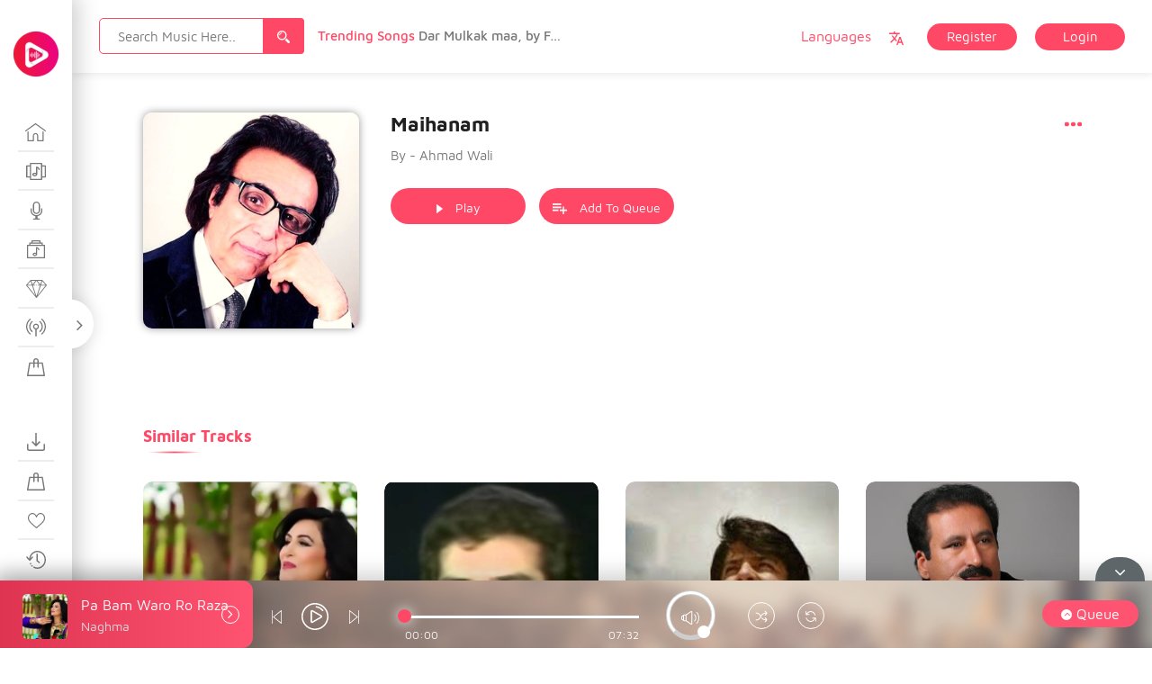

--- FILE ---
content_type: text/html; charset=UTF-8
request_url: https://sandar.live/ms-music/maihanam/
body_size: 31556
content:
 
<!doctype html>
<html lang="en-US">
<head>
 <meta name="viewport" content="width=device-width, initial-scale=1">
 <link rel="profile" href="https://gmpg.org/xfn/11">
 <title>Maihanam &#8211; Sandar Music</title>
<meta name='robots' content='max-image-preview:large' />
	<style>img:is([sizes="auto" i], [sizes^="auto," i]) { contain-intrinsic-size: 3000px 1500px }</style>
	<link rel="alternate" type="application/rss+xml" title="Sandar Music &raquo; Feed" href="https://sandar.live/feed/" />
<link rel="alternate" type="application/rss+xml" title="Sandar Music &raquo; Comments Feed" href="https://sandar.live/comments/feed/" />
<script type="text/javascript">
/* <![CDATA[ */
window._wpemojiSettings = {"baseUrl":"https:\/\/s.w.org\/images\/core\/emoji\/16.0.1\/72x72\/","ext":".png","svgUrl":"https:\/\/s.w.org\/images\/core\/emoji\/16.0.1\/svg\/","svgExt":".svg","source":{"concatemoji":"https:\/\/sandar.live\/wp-includes\/js\/wp-emoji-release.min.js?ver=6.8.3"}};
/*! This file is auto-generated */
!function(s,n){var o,i,e;function c(e){try{var t={supportTests:e,timestamp:(new Date).valueOf()};sessionStorage.setItem(o,JSON.stringify(t))}catch(e){}}function p(e,t,n){e.clearRect(0,0,e.canvas.width,e.canvas.height),e.fillText(t,0,0);var t=new Uint32Array(e.getImageData(0,0,e.canvas.width,e.canvas.height).data),a=(e.clearRect(0,0,e.canvas.width,e.canvas.height),e.fillText(n,0,0),new Uint32Array(e.getImageData(0,0,e.canvas.width,e.canvas.height).data));return t.every(function(e,t){return e===a[t]})}function u(e,t){e.clearRect(0,0,e.canvas.width,e.canvas.height),e.fillText(t,0,0);for(var n=e.getImageData(16,16,1,1),a=0;a<n.data.length;a++)if(0!==n.data[a])return!1;return!0}function f(e,t,n,a){switch(t){case"flag":return n(e,"\ud83c\udff3\ufe0f\u200d\u26a7\ufe0f","\ud83c\udff3\ufe0f\u200b\u26a7\ufe0f")?!1:!n(e,"\ud83c\udde8\ud83c\uddf6","\ud83c\udde8\u200b\ud83c\uddf6")&&!n(e,"\ud83c\udff4\udb40\udc67\udb40\udc62\udb40\udc65\udb40\udc6e\udb40\udc67\udb40\udc7f","\ud83c\udff4\u200b\udb40\udc67\u200b\udb40\udc62\u200b\udb40\udc65\u200b\udb40\udc6e\u200b\udb40\udc67\u200b\udb40\udc7f");case"emoji":return!a(e,"\ud83e\udedf")}return!1}function g(e,t,n,a){var r="undefined"!=typeof WorkerGlobalScope&&self instanceof WorkerGlobalScope?new OffscreenCanvas(300,150):s.createElement("canvas"),o=r.getContext("2d",{willReadFrequently:!0}),i=(o.textBaseline="top",o.font="600 32px Arial",{});return e.forEach(function(e){i[e]=t(o,e,n,a)}),i}function t(e){var t=s.createElement("script");t.src=e,t.defer=!0,s.head.appendChild(t)}"undefined"!=typeof Promise&&(o="wpEmojiSettingsSupports",i=["flag","emoji"],n.supports={everything:!0,everythingExceptFlag:!0},e=new Promise(function(e){s.addEventListener("DOMContentLoaded",e,{once:!0})}),new Promise(function(t){var n=function(){try{var e=JSON.parse(sessionStorage.getItem(o));if("object"==typeof e&&"number"==typeof e.timestamp&&(new Date).valueOf()<e.timestamp+604800&&"object"==typeof e.supportTests)return e.supportTests}catch(e){}return null}();if(!n){if("undefined"!=typeof Worker&&"undefined"!=typeof OffscreenCanvas&&"undefined"!=typeof URL&&URL.createObjectURL&&"undefined"!=typeof Blob)try{var e="postMessage("+g.toString()+"("+[JSON.stringify(i),f.toString(),p.toString(),u.toString()].join(",")+"));",a=new Blob([e],{type:"text/javascript"}),r=new Worker(URL.createObjectURL(a),{name:"wpTestEmojiSupports"});return void(r.onmessage=function(e){c(n=e.data),r.terminate(),t(n)})}catch(e){}c(n=g(i,f,p,u))}t(n)}).then(function(e){for(var t in e)n.supports[t]=e[t],n.supports.everything=n.supports.everything&&n.supports[t],"flag"!==t&&(n.supports.everythingExceptFlag=n.supports.everythingExceptFlag&&n.supports[t]);n.supports.everythingExceptFlag=n.supports.everythingExceptFlag&&!n.supports.flag,n.DOMReady=!1,n.readyCallback=function(){n.DOMReady=!0}}).then(function(){return e}).then(function(){var e;n.supports.everything||(n.readyCallback(),(e=n.source||{}).concatemoji?t(e.concatemoji):e.wpemoji&&e.twemoji&&(t(e.twemoji),t(e.wpemoji)))}))}((window,document),window._wpemojiSettings);
/* ]]> */
</script>
<style id='wp-emoji-styles-inline-css' type='text/css'>

	img.wp-smiley, img.emoji {
		display: inline !important;
		border: none !important;
		box-shadow: none !important;
		height: 1em !important;
		width: 1em !important;
		margin: 0 0.07em !important;
		vertical-align: -0.1em !important;
		background: none !important;
		padding: 0 !important;
	}
</style>
<link rel='stylesheet' id='wp-block-library-css' href='https://sandar.live/wp-includes/css/dist/block-library/style.min.css?ver=6.8.3' type='text/css' media='all' />
<style id='classic-theme-styles-inline-css' type='text/css'>
/*! This file is auto-generated */
.wp-block-button__link{color:#fff;background-color:#32373c;border-radius:9999px;box-shadow:none;text-decoration:none;padding:calc(.667em + 2px) calc(1.333em + 2px);font-size:1.125em}.wp-block-file__button{background:#32373c;color:#fff;text-decoration:none}
</style>
<style id='global-styles-inline-css' type='text/css'>
:root{--wp--preset--aspect-ratio--square: 1;--wp--preset--aspect-ratio--4-3: 4/3;--wp--preset--aspect-ratio--3-4: 3/4;--wp--preset--aspect-ratio--3-2: 3/2;--wp--preset--aspect-ratio--2-3: 2/3;--wp--preset--aspect-ratio--16-9: 16/9;--wp--preset--aspect-ratio--9-16: 9/16;--wp--preset--color--black: #000000;--wp--preset--color--cyan-bluish-gray: #abb8c3;--wp--preset--color--white: #ffffff;--wp--preset--color--pale-pink: #f78da7;--wp--preset--color--vivid-red: #cf2e2e;--wp--preset--color--luminous-vivid-orange: #ff6900;--wp--preset--color--luminous-vivid-amber: #fcb900;--wp--preset--color--light-green-cyan: #7bdcb5;--wp--preset--color--vivid-green-cyan: #00d084;--wp--preset--color--pale-cyan-blue: #8ed1fc;--wp--preset--color--vivid-cyan-blue: #0693e3;--wp--preset--color--vivid-purple: #9b51e0;--wp--preset--gradient--vivid-cyan-blue-to-vivid-purple: linear-gradient(135deg,rgba(6,147,227,1) 0%,rgb(155,81,224) 100%);--wp--preset--gradient--light-green-cyan-to-vivid-green-cyan: linear-gradient(135deg,rgb(122,220,180) 0%,rgb(0,208,130) 100%);--wp--preset--gradient--luminous-vivid-amber-to-luminous-vivid-orange: linear-gradient(135deg,rgba(252,185,0,1) 0%,rgba(255,105,0,1) 100%);--wp--preset--gradient--luminous-vivid-orange-to-vivid-red: linear-gradient(135deg,rgba(255,105,0,1) 0%,rgb(207,46,46) 100%);--wp--preset--gradient--very-light-gray-to-cyan-bluish-gray: linear-gradient(135deg,rgb(238,238,238) 0%,rgb(169,184,195) 100%);--wp--preset--gradient--cool-to-warm-spectrum: linear-gradient(135deg,rgb(74,234,220) 0%,rgb(151,120,209) 20%,rgb(207,42,186) 40%,rgb(238,44,130) 60%,rgb(251,105,98) 80%,rgb(254,248,76) 100%);--wp--preset--gradient--blush-light-purple: linear-gradient(135deg,rgb(255,206,236) 0%,rgb(152,150,240) 100%);--wp--preset--gradient--blush-bordeaux: linear-gradient(135deg,rgb(254,205,165) 0%,rgb(254,45,45) 50%,rgb(107,0,62) 100%);--wp--preset--gradient--luminous-dusk: linear-gradient(135deg,rgb(255,203,112) 0%,rgb(199,81,192) 50%,rgb(65,88,208) 100%);--wp--preset--gradient--pale-ocean: linear-gradient(135deg,rgb(255,245,203) 0%,rgb(182,227,212) 50%,rgb(51,167,181) 100%);--wp--preset--gradient--electric-grass: linear-gradient(135deg,rgb(202,248,128) 0%,rgb(113,206,126) 100%);--wp--preset--gradient--midnight: linear-gradient(135deg,rgb(2,3,129) 0%,rgb(40,116,252) 100%);--wp--preset--font-size--small: 13px;--wp--preset--font-size--medium: 20px;--wp--preset--font-size--large: 36px;--wp--preset--font-size--x-large: 42px;--wp--preset--spacing--20: 0.44rem;--wp--preset--spacing--30: 0.67rem;--wp--preset--spacing--40: 1rem;--wp--preset--spacing--50: 1.5rem;--wp--preset--spacing--60: 2.25rem;--wp--preset--spacing--70: 3.38rem;--wp--preset--spacing--80: 5.06rem;--wp--preset--shadow--natural: 6px 6px 9px rgba(0, 0, 0, 0.2);--wp--preset--shadow--deep: 12px 12px 50px rgba(0, 0, 0, 0.4);--wp--preset--shadow--sharp: 6px 6px 0px rgba(0, 0, 0, 0.2);--wp--preset--shadow--outlined: 6px 6px 0px -3px rgba(255, 255, 255, 1), 6px 6px rgba(0, 0, 0, 1);--wp--preset--shadow--crisp: 6px 6px 0px rgba(0, 0, 0, 1);}:where(.is-layout-flex){gap: 0.5em;}:where(.is-layout-grid){gap: 0.5em;}body .is-layout-flex{display: flex;}.is-layout-flex{flex-wrap: wrap;align-items: center;}.is-layout-flex > :is(*, div){margin: 0;}body .is-layout-grid{display: grid;}.is-layout-grid > :is(*, div){margin: 0;}:where(.wp-block-columns.is-layout-flex){gap: 2em;}:where(.wp-block-columns.is-layout-grid){gap: 2em;}:where(.wp-block-post-template.is-layout-flex){gap: 1.25em;}:where(.wp-block-post-template.is-layout-grid){gap: 1.25em;}.has-black-color{color: var(--wp--preset--color--black) !important;}.has-cyan-bluish-gray-color{color: var(--wp--preset--color--cyan-bluish-gray) !important;}.has-white-color{color: var(--wp--preset--color--white) !important;}.has-pale-pink-color{color: var(--wp--preset--color--pale-pink) !important;}.has-vivid-red-color{color: var(--wp--preset--color--vivid-red) !important;}.has-luminous-vivid-orange-color{color: var(--wp--preset--color--luminous-vivid-orange) !important;}.has-luminous-vivid-amber-color{color: var(--wp--preset--color--luminous-vivid-amber) !important;}.has-light-green-cyan-color{color: var(--wp--preset--color--light-green-cyan) !important;}.has-vivid-green-cyan-color{color: var(--wp--preset--color--vivid-green-cyan) !important;}.has-pale-cyan-blue-color{color: var(--wp--preset--color--pale-cyan-blue) !important;}.has-vivid-cyan-blue-color{color: var(--wp--preset--color--vivid-cyan-blue) !important;}.has-vivid-purple-color{color: var(--wp--preset--color--vivid-purple) !important;}.has-black-background-color{background-color: var(--wp--preset--color--black) !important;}.has-cyan-bluish-gray-background-color{background-color: var(--wp--preset--color--cyan-bluish-gray) !important;}.has-white-background-color{background-color: var(--wp--preset--color--white) !important;}.has-pale-pink-background-color{background-color: var(--wp--preset--color--pale-pink) !important;}.has-vivid-red-background-color{background-color: var(--wp--preset--color--vivid-red) !important;}.has-luminous-vivid-orange-background-color{background-color: var(--wp--preset--color--luminous-vivid-orange) !important;}.has-luminous-vivid-amber-background-color{background-color: var(--wp--preset--color--luminous-vivid-amber) !important;}.has-light-green-cyan-background-color{background-color: var(--wp--preset--color--light-green-cyan) !important;}.has-vivid-green-cyan-background-color{background-color: var(--wp--preset--color--vivid-green-cyan) !important;}.has-pale-cyan-blue-background-color{background-color: var(--wp--preset--color--pale-cyan-blue) !important;}.has-vivid-cyan-blue-background-color{background-color: var(--wp--preset--color--vivid-cyan-blue) !important;}.has-vivid-purple-background-color{background-color: var(--wp--preset--color--vivid-purple) !important;}.has-black-border-color{border-color: var(--wp--preset--color--black) !important;}.has-cyan-bluish-gray-border-color{border-color: var(--wp--preset--color--cyan-bluish-gray) !important;}.has-white-border-color{border-color: var(--wp--preset--color--white) !important;}.has-pale-pink-border-color{border-color: var(--wp--preset--color--pale-pink) !important;}.has-vivid-red-border-color{border-color: var(--wp--preset--color--vivid-red) !important;}.has-luminous-vivid-orange-border-color{border-color: var(--wp--preset--color--luminous-vivid-orange) !important;}.has-luminous-vivid-amber-border-color{border-color: var(--wp--preset--color--luminous-vivid-amber) !important;}.has-light-green-cyan-border-color{border-color: var(--wp--preset--color--light-green-cyan) !important;}.has-vivid-green-cyan-border-color{border-color: var(--wp--preset--color--vivid-green-cyan) !important;}.has-pale-cyan-blue-border-color{border-color: var(--wp--preset--color--pale-cyan-blue) !important;}.has-vivid-cyan-blue-border-color{border-color: var(--wp--preset--color--vivid-cyan-blue) !important;}.has-vivid-purple-border-color{border-color: var(--wp--preset--color--vivid-purple) !important;}.has-vivid-cyan-blue-to-vivid-purple-gradient-background{background: var(--wp--preset--gradient--vivid-cyan-blue-to-vivid-purple) !important;}.has-light-green-cyan-to-vivid-green-cyan-gradient-background{background: var(--wp--preset--gradient--light-green-cyan-to-vivid-green-cyan) !important;}.has-luminous-vivid-amber-to-luminous-vivid-orange-gradient-background{background: var(--wp--preset--gradient--luminous-vivid-amber-to-luminous-vivid-orange) !important;}.has-luminous-vivid-orange-to-vivid-red-gradient-background{background: var(--wp--preset--gradient--luminous-vivid-orange-to-vivid-red) !important;}.has-very-light-gray-to-cyan-bluish-gray-gradient-background{background: var(--wp--preset--gradient--very-light-gray-to-cyan-bluish-gray) !important;}.has-cool-to-warm-spectrum-gradient-background{background: var(--wp--preset--gradient--cool-to-warm-spectrum) !important;}.has-blush-light-purple-gradient-background{background: var(--wp--preset--gradient--blush-light-purple) !important;}.has-blush-bordeaux-gradient-background{background: var(--wp--preset--gradient--blush-bordeaux) !important;}.has-luminous-dusk-gradient-background{background: var(--wp--preset--gradient--luminous-dusk) !important;}.has-pale-ocean-gradient-background{background: var(--wp--preset--gradient--pale-ocean) !important;}.has-electric-grass-gradient-background{background: var(--wp--preset--gradient--electric-grass) !important;}.has-midnight-gradient-background{background: var(--wp--preset--gradient--midnight) !important;}.has-small-font-size{font-size: var(--wp--preset--font-size--small) !important;}.has-medium-font-size{font-size: var(--wp--preset--font-size--medium) !important;}.has-large-font-size{font-size: var(--wp--preset--font-size--large) !important;}.has-x-large-font-size{font-size: var(--wp--preset--font-size--x-large) !important;}
:where(.wp-block-post-template.is-layout-flex){gap: 1.25em;}:where(.wp-block-post-template.is-layout-grid){gap: 1.25em;}
:where(.wp-block-columns.is-layout-flex){gap: 2em;}:where(.wp-block-columns.is-layout-grid){gap: 2em;}
:root :where(.wp-block-pullquote){font-size: 1.5em;line-height: 1.6;}
</style>
<link rel='stylesheet' id='menu-image-css' href='https://sandar.live/wp-content/themes/miraculous/assets/css/miraculous-menu-image.css?ver=1.1' type='text/css' media='all' />
<link rel='stylesheet' id='woocommerce-layout-css' href='https://sandar.live/wp-content/plugins/woocommerce/assets/css/woocommerce-layout.css?ver=10.2.3' type='text/css' media='all' />
<link rel='stylesheet' id='woocommerce-smallscreen-css' href='https://sandar.live/wp-content/plugins/woocommerce/assets/css/woocommerce-smallscreen.css?ver=10.2.3' type='text/css' media='only screen and (max-width: 768px)' />
<link rel='stylesheet' id='woocommerce-general-css' href='https://sandar.live/wp-content/plugins/woocommerce/assets/css/woocommerce.css?ver=10.2.3' type='text/css' media='all' />
<style id='woocommerce-inline-inline-css' type='text/css'>
.woocommerce form .form-row .required { visibility: visible; }
</style>
<link rel='stylesheet' id='gateway-css' href='https://sandar.live/wp-content/plugins/woocommerce-paypal-payments/modules/ppcp-button/assets/css/gateway.css?ver=3.1.1' type='text/css' media='all' />
<link rel='stylesheet' id='brands-styles-css' href='https://sandar.live/wp-content/plugins/woocommerce/assets/css/brands.css?ver=10.2.3' type='text/css' media='all' />
<link rel='stylesheet' id='miraculous-style-css' href='https://sandar.live/wp-content/themes/miraculous/style.css?ver=6.8.3' type='text/css' media='all' />
<link rel='stylesheet' id='miraculous-fonts-css' href='https://sandar.live/wp-content/themes/miraculous/assets/css/fonts.css?ver=1' type='text/css' media='all' />
<link rel='stylesheet' id='bootstrap-css' href='https://sandar.live/wp-content/themes/miraculous/assets/css/bootstrap.css?ver=1' type='text/css' media='all' />
<link rel='stylesheet' id='font-awesome-css' href='https://sandar.live/wp-content/themes/miraculous/assets/css/font-awesome.min.css?ver=1' type='text/css' media='all' />
<link rel='stylesheet' id='swiper-css' href='https://sandar.live/wp-content/themes/miraculous/assets/js/plugins/swiper/css/swiper.min.css?ver=1' type='text/css' media='all' />
<link rel='stylesheet' id='miraculous-nice-select-css' href='https://sandar.live/wp-content/themes/miraculous/assets/js/plugins/nice_select/nice-select.css?ver=1' type='text/css' media='all' />
<link rel='stylesheet' id='miraculous-volume-css' href='https://sandar.live/wp-content/themes/miraculous/assets/js/plugins/player/volume.css?ver=1' type='text/css' media='all' />
<link rel='stylesheet' id='mcustomscrollbar-css' href='https://sandar.live/wp-content/themes/miraculous/assets/js/plugins/scroll/jquery.mCustomScrollbar.css?ver=1' type='text/css' media='all' />
<link rel='stylesheet' id='toastr-css' href='https://sandar.live/wp-content/themes/miraculous/assets/css/toastr.min.css?ver=1' type='text/css' media='all' />
<link rel='stylesheet' id='miraculous-custom-css' href='https://sandar.live/wp-content/themes/miraculous/assets/css/miraculous-custom-style.css?ver=1' type='text/css' media='all' />
<style id='miraculous-custom-inline-css' type='text/css'>
.ms_relative_inner .swiper-wrapper{
	                    transform: translate3d(-921.75px, 0px, 0px);
	                    transition-duration: 0ms;
	                }
	                .ms_relative_inner .swiper-wrapper .swiper-slide{
	                	width: 238.833px;
	                	margin-right: 30px;
	                }
</style>
<link rel='stylesheet' id='miraculous-custom-light-css' href='https://sandar.live/wp-content/themes/miraculous/assets/css/miraculous-custom-light-style.css?ver=1' type='text/css' media='all' />
<link rel='stylesheet' id='buttons-css' href='https://sandar.live/wp-includes/css/buttons.min.css?ver=6.8.3' type='text/css' media='all' />
<link rel='stylesheet' id='dashicons-css' href='https://sandar.live/wp-includes/css/dashicons.min.css?ver=6.8.3' type='text/css' media='all' />
<link rel='stylesheet' id='mediaelement-css' href='https://sandar.live/wp-includes/js/mediaelement/mediaelementplayer-legacy.min.css?ver=4.2.17' type='text/css' media='all' />
<link rel='stylesheet' id='wp-mediaelement-css' href='https://sandar.live/wp-includes/js/mediaelement/wp-mediaelement.min.css?ver=6.8.3' type='text/css' media='all' />
<link rel='stylesheet' id='media-views-css' href='https://sandar.live/wp-includes/css/media-views.min.css?ver=6.8.3' type='text/css' media='all' />
<link rel='stylesheet' id='imgareaselect-css' href='https://sandar.live/wp-includes/js/imgareaselect/imgareaselect.css?ver=0.9.8' type='text/css' media='all' />
<link rel='stylesheet' id='fw-ext-breadcrumbs-add-css-css' href='https://sandar.live/wp-content/plugins/unyson/framework/extensions/breadcrumbs/static/css/style.css?ver=6.8.3' type='text/css' media='all' />
<link rel='stylesheet' id='fw-ext-builder-frontend-grid-css' href='https://sandar.live/wp-content/plugins/unyson/framework/extensions/builder/static/css/frontend-grid.css?ver=1.2.12' type='text/css' media='all' />
<link rel='stylesheet' id='fw-ext-forms-default-styles-css' href='https://sandar.live/wp-content/plugins/unyson/framework/extensions/forms/static/css/frontend.css?ver=2.7.31' type='text/css' media='all' />
<script type="text/javascript" src="https://sandar.live/wp-includes/js/jquery/jquery.min.js?ver=3.7.1" id="jquery-core-js"></script>
<script type="text/javascript" src="https://sandar.live/wp-includes/js/jquery/jquery-migrate.min.js?ver=3.4.1" id="jquery-migrate-js"></script>
<script type="text/javascript" src="https://sandar.live/wp-content/plugins/woocommerce/assets/js/jquery-blockui/jquery.blockUI.min.js?ver=2.7.0-wc.10.2.3" id="jquery-blockui-js" defer="defer" data-wp-strategy="defer"></script>
<script type="text/javascript" id="wc-add-to-cart-js-extra">
/* <![CDATA[ */
var wc_add_to_cart_params = {"ajax_url":"\/wp-admin\/admin-ajax.php","wc_ajax_url":"\/?wc-ajax=%%endpoint%%","i18n_view_cart":"View cart","cart_url":"https:\/\/sandar.live\/cart\/","is_cart":"","cart_redirect_after_add":"yes"};
/* ]]> */
</script>
<script type="text/javascript" src="https://sandar.live/wp-content/plugins/woocommerce/assets/js/frontend/add-to-cart.min.js?ver=10.2.3" id="wc-add-to-cart-js" defer="defer" data-wp-strategy="defer"></script>
<script type="text/javascript" src="https://sandar.live/wp-content/plugins/woocommerce/assets/js/js-cookie/js.cookie.min.js?ver=2.1.4-wc.10.2.3" id="js-cookie-js" defer="defer" data-wp-strategy="defer"></script>
<script type="text/javascript" id="woocommerce-js-extra">
/* <![CDATA[ */
var woocommerce_params = {"ajax_url":"\/wp-admin\/admin-ajax.php","wc_ajax_url":"\/?wc-ajax=%%endpoint%%","i18n_password_show":"Show password","i18n_password_hide":"Hide password"};
/* ]]> */
</script>
<script type="text/javascript" src="https://sandar.live/wp-content/plugins/woocommerce/assets/js/frontend/woocommerce.min.js?ver=10.2.3" id="woocommerce-js" defer="defer" data-wp-strategy="defer"></script>
<script type="text/javascript" id="utils-js-extra">
/* <![CDATA[ */
var userSettings = {"url":"\/","uid":"0","time":"1768748800","secure":"1"};
/* ]]> */
</script>
<script type="text/javascript" src="https://sandar.live/wp-includes/js/utils.min.js?ver=6.8.3" id="utils-js"></script>
<script type="text/javascript" src="https://sandar.live/wp-includes/js/plupload/moxie.min.js?ver=1.3.5.1" id="moxiejs-js"></script>
<script type="text/javascript" src="https://sandar.live/wp-includes/js/plupload/plupload.min.js?ver=2.1.9" id="plupload-js"></script>
<!--[if lt IE 8]>
<script type="text/javascript" src="https://sandar.live/wp-includes/js/json2.min.js?ver=2015-05-03" id="json2-js"></script>
<![endif]-->
<script type="text/javascript" src="https://sandar.live/wp-content/themes/miraculous/assets/js/frontend-profile-upload.js?ver=20151215" id="miraculous-frontend-profile-upload-js"></script>
<link rel="EditURI" type="application/rsd+xml" title="RSD" href="https://sandar.live/xmlrpc.php?rsd" />
<meta name="generator" content="WordPress 6.8.3" />
<meta name="generator" content="WooCommerce 10.2.3" />
<link rel="canonical" href="https://sandar.live/ms-music/maihanam/" />
<link rel='shortlink' href='https://sandar.live/?p=3492' />
<link rel="alternate" title="oEmbed (JSON)" type="application/json+oembed" href="https://sandar.live/wp-json/oembed/1.0/embed?url=https%3A%2F%2Fsandar.live%2Fms-music%2Fmaihanam%2F" />
<link rel="alternate" title="oEmbed (XML)" type="text/xml+oembed" href="https://sandar.live/wp-json/oembed/1.0/embed?url=https%3A%2F%2Fsandar.live%2Fms-music%2Fmaihanam%2F&#038;format=xml" />
	<noscript><style>.woocommerce-product-gallery{ opacity: 1 !important; }</style></noscript>
	<link rel="icon" href="https://sandar.live/wp-content/uploads/2020/05/cropped-512x512-1-32x32.png" sizes="32x32" />
<link rel="icon" href="https://sandar.live/wp-content/uploads/2020/05/cropped-512x512-1-192x192.png" sizes="192x192" />
<link rel="apple-touch-icon" href="https://sandar.live/wp-content/uploads/2020/05/cropped-512x512-1-180x180.png" />
<meta name="msapplication-TileImage" content="https://sandar.live/wp-content/uploads/2020/05/cropped-512x512-1-270x270.png" />
		<style type="text/css" id="wp-custom-css">
			.plan_dolar {
    font-size: 25px;
}		</style>
		</head> 
<body class="wp-singular ms-music-template-default single single-ms-music postid-3492 wp-theme-miraculous theme-miraculous ms_public_user   woocommerce-no-js">
<div class="ms_sidemenu_wrapper ">
    <div class="ms_nav_close">
        <i class="fa fa-angle-right" aria-hidden="true"></i>
    </div> 
	<div class="ms_sidemenu_inner">
	<div class="ms_logo_inner">
            <div class="ms_logo">
            	<a href="https://sandar.live/" rel="home">
								<img src="https://sandar.live/wp-content/uploads/2020/05/SandarLogoCircle-50x50.png" alt="Logo Image">
								</a>
            </div>
            <div class="ms_logo_open">
            	<a href="https://sandar.live/" rel="home">
								<img src="https://sandar.live/wp-content/uploads/2020/05/SandarLogoCircle-50x50.png" alt="Logo Image">
								</a>
				            </div>
    </div>
	<div class="ms_nav_wrapper">
        <div class="menu-menu-one-container"><ul id="primary-menu" class="menu"><li id="menu-item-48" class="menu-item menu-item-type-post_type menu-item-object-page menu-item-home menu-item-48"><a href="https://sandar.live/" title="discover" class="menu-image-title-after menu-image-hovered"><span class='menu-image-hover-wrapper'><img src="https://sandar.live/wp-content/uploads/2018/10/Discover.svg" class="menu-image menu-image-title-after" alt="" decoding="async" /><img src="https://sandar.live/wp-content/uploads/2018/10/Discover-hover.svg" class="hovered-image menu-image-title-after" alt="" style="margin-left: -24px;" decoding="async" /></span><span class="menu-image-title nav_text">discover</span></a></li>
<li id="menu-item-47" class="menu-item menu-item-type-post_type menu-item-object-page menu-item-47"><a href="https://sandar.live/albums/" title="albums" class="menu-image-title-after menu-image-hovered"><span class='menu-image-hover-wrapper'><img width="1" height="1" src="https://sandar.live/wp-content/uploads/2018/10/Albums.svg" class="menu-image menu-image-title-after" alt="" decoding="async" /><img width="1" height="1" src="https://sandar.live/wp-content/uploads/2018/10/Albums-hover.svg" class="hovered-image menu-image-title-after" alt="" style="margin-left: -24px;" decoding="async" /></span><span class="menu-image-title nav_text">albums</span></a></li>
<li id="menu-item-46" class="menu-item menu-item-type-post_type menu-item-object-page menu-item-46"><a href="https://sandar.live/artists/" title="artists" class="menu-image-title-after menu-image-hovered"><span class='menu-image-hover-wrapper'><img width="1" height="1" src="https://sandar.live/wp-content/uploads/2018/10/Artists.svg" class="menu-image menu-image-title-after" alt="" decoding="async" /><img width="1" height="1" src="https://sandar.live/wp-content/uploads/2018/10/Artists-hover.svg" class="hovered-image menu-image-title-after" alt="" style="margin-left: -24px;" decoding="async" /></span><span class="menu-image-title nav_text">artists</span></a></li>
<li id="menu-item-45" class="menu-item menu-item-type-post_type menu-item-object-page menu-item-45"><a href="https://sandar.live/genres/" title="genres" class="menu-image-title-after menu-image-hovered"><span class='menu-image-hover-wrapper'><img width="1" height="1" src="https://sandar.live/wp-content/uploads/2018/10/Genres.svg" class="menu-image menu-image-title-after" alt="" decoding="async" /><img width="1" height="1" src="https://sandar.live/wp-content/uploads/2018/10/Genres-hover.svg" class="hovered-image menu-image-title-after" alt="" style="margin-left: -24px;" decoding="async" /></span><span class="menu-image-title nav_text">genres</span></a></li>
<li id="menu-item-44" class="menu-item menu-item-type-post_type menu-item-object-page menu-item-44"><a href="https://sandar.live/top-tracks/" title="top tracks" class="menu-image-title-after menu-image-hovered"><span class='menu-image-hover-wrapper'><img width="1" height="1" src="https://sandar.live/wp-content/uploads/2018/10/Top-Tracks.svg" class="menu-image menu-image-title-after" alt="" decoding="async" /><img width="1" height="1" src="https://sandar.live/wp-content/uploads/2018/10/Top-Tracks-hover.svg" class="hovered-image menu-image-title-after" alt="" style="margin-left: -24px;" decoding="async" /></span><span class="menu-image-title nav_text">top tracks</span></a></li>
<li id="menu-item-42" class="menu-item menu-item-type-post_type menu-item-object-page menu-item-42"><a href="https://sandar.live/stations/" title="stations" class="menu-image-title-after menu-image-hovered"><span class='menu-image-hover-wrapper'><img width="1" height="1" src="https://sandar.live/wp-content/uploads/2018/10/Stations.svg" class="menu-image menu-image-title-after" alt="" decoding="async" /><img width="1" height="1" src="https://sandar.live/wp-content/uploads/2018/10/Stations-hover.svg" class="hovered-image menu-image-title-after" alt="" style="margin-left: -24px;" decoding="async" /></span><span class="menu-image-title nav_text">stations</span></a></li>
<li id="menu-item-7396" class="menu-item menu-item-type-post_type menu-item-object-page menu-item-7396"><a href="https://sandar.live/subscribes/" title="Subscribe" class="menu-image-title-after menu-image-hovered"><span class='menu-image-hover-wrapper'><img width="1" height="1" src="https://sandar.live/wp-content/uploads/2018/10/Purchased.svg" class="menu-image menu-image-title-after" alt="" decoding="async" /><img width="1" height="1" src="https://sandar.live/wp-content/uploads/2018/10/Purchased.svg" class="hovered-image menu-image-title-after" alt="" style="margin-left: -24px;" decoding="async" /></span><span class="menu-image-title nav_text">Subscribe</span></a></li>
</ul></div><div class="menu-menu-two-container"><ul id="second-menu" class="nav_downloads"><li id="menu-item-52" class="menu-item menu-item-type-post_type menu-item-object-page menu-item-52"><a href="https://sandar.live/downloads/" title="downloads" class="menu-image-title-after menu-image-hovered"><span class='menu-image-hover-wrapper'><img src="https://sandar.live/wp-content/uploads/2018/10/Downloads.svg" class="menu-image menu-image-title-after" alt="" decoding="async" /><img src="https://sandar.live/wp-content/uploads/2018/10/Downloads-hover.svg" class="hovered-image menu-image-title-after" alt="" style="margin-left: -24px;" decoding="async" /></span><span class="menu-image-title nav_text">downloads</span></a></li>
<li id="menu-item-51" class="menu-item menu-item-type-post_type menu-item-object-page menu-item-51"><a href="https://sandar.live/purchased/" title="purchased" class="menu-image-title-after menu-image-hovered"><span class='menu-image-hover-wrapper'><img src="https://sandar.live/wp-content/uploads/2018/10/Purchased.svg" class="menu-image menu-image-title-after" alt="" decoding="async" /><img src="https://sandar.live/wp-content/uploads/2018/10/Purchased-hover.svg" class="hovered-image menu-image-title-after" alt="" style="margin-left: -24px;" decoding="async" /></span><span class="menu-image-title nav_text">purchased</span></a></li>
<li id="menu-item-50" class="menu-item menu-item-type-post_type menu-item-object-page menu-item-50"><a href="https://sandar.live/favourites/" title="favourites" class="menu-image-title-after menu-image-hovered"><span class='menu-image-hover-wrapper'><img width="1" height="1" src="https://sandar.live/wp-content/uploads/2018/10/Favourites.svg" class="menu-image menu-image-title-after" alt="" decoding="async" /><img width="1" height="1" src="https://sandar.live/wp-content/uploads/2018/10/Favourites-hover.svg" class="hovered-image menu-image-title-after" alt="" style="margin-left: -24px;" decoding="async" /></span><span class="menu-image-title nav_text">favourites</span></a></li>
<li id="menu-item-49" class="menu-item menu-item-type-post_type menu-item-object-page menu-item-49"><a href="https://sandar.live/history/" title="history" class="menu-image-title-after menu-image-hovered"><span class='menu-image-hover-wrapper'><img width="1" height="1" src="https://sandar.live/wp-content/uploads/2018/10/History.svg" class="menu-image menu-image-title-after" alt="" decoding="async" /><img width="1" height="1" src="https://sandar.live/wp-content/uploads/2018/10/History-hover.svg" class="hovered-image menu-image-title-after" alt="" style="margin-left: -24px;" decoding="async" /></span><span class="menu-image-title nav_text">history</span></a></li>
</ul></div><div class="menu-menu-three-container"><ul id="thired-menu" class="nav_playlist"><li id="menu-item-58" class="menu-item menu-item-type-post_type menu-item-object-page menu-item-58"><a href="https://sandar.live/featured-playlist/" title="featured playlist" class="menu-image-title-after menu-image-hovered"><span class='menu-image-hover-wrapper'><img src="https://sandar.live/wp-content/uploads/2018/10/Featured-Playlist.svg" class="menu-image menu-image-title-after" alt="" decoding="async" /><img src="https://sandar.live/wp-content/uploads/2018/10/Featured-Playlist-hover.svg" class="hovered-image menu-image-title-after" alt="" style="margin-left: -24px;" decoding="async" /></span><span class="menu-image-title nav_text">featured playlist</span></a></li>
<li id="menu-item-57" class="menu-item menu-item-type-post_type menu-item-object-page menu-item-57"><a href="https://sandar.live/create-playlist/" title="create playlist" class="menu-image-title-after menu-image-hovered"><span class='menu-image-hover-wrapper'><img src="https://sandar.live/wp-content/uploads/2018/10/Create-Playlist.svg" class="menu-image menu-image-title-after" alt="" decoding="async" /><img src="https://sandar.live/wp-content/uploads/2018/10/Create-Playlist-hover.svg" class="hovered-image menu-image-title-after" alt="" style="margin-left: -24px;" decoding="async" /></span><span class="menu-image-title nav_text">create playlist</span></a></li>
</ul></div>    </div>
	</div>
</div>
 <div class="ms_header ">
    <div class="ms_top_left">
            <div class="ms_top_search">
            <form role="search" method="get" class="search-form" action="https://sandar.live/">
              <label>
                <span class="screen-reader-text">
				Search for:</span>
                <input type="search" class="searchinput form-control" value="Search Music Here.." name="s" onblur="if (this.value == '') {this.value = 'Search Music Here..';}"  onfocus="if (this.value == 'Search Music Here..') {this.value = '';}">
              </label>
              <button type="submit" class="search-submit">
                <svg 
                     xmlns="http://www.w3.org/2000/svg"
                     xmlns:xlink="http://www.w3.org/1999/xlink"
                     width="14px" height="14px">
                    <path fill-rule="evenodd"  fill="rgb(255, 255, 255)"
                     d="M13.608,13.607 C13.097,14.119 12.267,14.119 11.755,13.607 L8.547,10.400 C9.290,9.922 9.922,9.290 10.400,8.546 L13.608,11.754 C14.120,12.266 14.120,13.096 13.608,13.607 ZM5.254,10.496 C2.358,10.496 0.011,8.149 0.011,5.253 C0.011,2.358 2.358,0.010 5.254,0.010 C8.149,0.010 10.497,2.358 10.497,5.253 C10.497,8.149 8.149,10.496 5.254,10.496 ZM5.254,1.321 C3.085,1.321 1.322,3.085 1.322,5.253 C1.322,7.422 3.085,9.186 5.254,9.186 C7.422,9.186 9.186,7.422 9.186,5.253 C9.186,3.085 7.422,1.321 5.254,1.321 ZM3.069,5.253 L2.195,5.253 C2.195,3.567 3.568,2.195 5.254,2.195 L5.254,3.069 C4.049,3.069 3.069,4.049 3.069,5.253 Z"/>
                    </svg>
                 </button>
            </form>
        </div>
    <div class="ms_top_trend">
            <span>
			<a href="http://sandar.live/trending/"  class="ms_color">
			  Trending Songs			</a></span>
			<span class="top_marquee">
				<a href="http://sandar.live/trending/">
				  Dar Mulkak maa, by Farhad Darya				</a>
			</span>
        </div>
    </div>
	<div class="ms_top_right">
                    <div class="ms_top_lang">
              <span data-toggle="modal" data-target="#lang_modal">
			  languages 
			  <img src="https://sandar.live/wp-content/themes/miraculous/assets/images/svg/lang-red.svg" alt="languagesicone"></span>
            </div>
                <div class="ms_top_btn">
                      <a href="javascript:;" class="ms_btn reg_btn" data-toggle="modal" data-target="#myModal"><span>register</span></a>
            <a href="javascript:;" class="ms_btn login_btn" data-toggle="modal" data-target="#myModal1"><span>login</span></a>
                    </div>
		    </div>
</div>
<div id="content" class="site-content ">			<div class="ms_inner_loader">
				<div class="ms_loader">
					<div class="ms_bars">
						<img src="https://sandar.live/wp-content/themes/miraculous/assets/images/loader.gif" alt="site loader">
					</div>
				</div>
			</div>
		 		<div class="ms_ajax_loader">
            <div class="wrap">
                <img src="https://sandar.live/wp-content/themes/miraculous/assets/images/loader.gif" alt="site loader">
            </div>
        </div>
   <div id="primary" class="content-area" >
	<main id="main" class="site-main">
        <div class="ms_main_wrapper ms_main_wrapper_single">
		       <div class="container-fluid">				<div class="row">
				<div class="col-lg-12 col-md-12"><div class="ms_main_data"><div class="album_single_data">
    <div class="album_single_img">
    	        <img src="https://sandar.live/wp-content/uploads/2020/05/awali.png" alt="Song image" class="img-fluid">
    </div>
    <div class="album_single_text">
        <h2>Maihanam</h2>        <p class="singer_name">By - Ahmad Wali</p>
        <div class="about_artist">
                    </div>
        <div class="album_btn">
            <a href="javascript:;" class="ms_btn play_btn play_music" data-musicid="3492" data-musictype="music">
			<span class="play_all">
			  <img src="https://sandar.live/wp-content/themes/miraculous/assets/images/svg/play_all.svg" alt="Play">
			  Play			</span>
			<span class="pause_all">
			  <img src="https://sandar.live/wp-content/themes/miraculous/assets/images/svg/pause_all.svg" alt="Pause">Pause			</span>
			</a>
            <a href="javascript:;" class="ms_btn add_to_queue" data-musicid="3492" data-musictype="music">
			<span class="play_all">
			  <img src="https://sandar.live/wp-content/themes/miraculous/assets/images/svg/add_q.svg" alt="Add To Queue">
			  Add To Queue			</span>
			</a>
        </div>
    </div>
    <div class="album_more_optn ms_more_icon">
        <span>
		  <img src="https://sandar.live/wp-content/themes/miraculous/assets/images/svg/more1.svg" alt="More">
		</span>
    </div> 
        <ul class="more_option">
          <li>
			<a href="javascript:;" class="favourite_music" data-musicid="3492">
			<span class="opt_icon"><span class="icon icon_fav"></span>
			</span>Favourites			</a>
		  </li>
          <li>
			<a href="javascript:;" class="add_to_queue" data-musicid="3492" data-musictype="music">
			<span class="opt_icon"><span class="icon icon_queue"></span>
			 </span>Add To Queue			</a>
		  </li>
          <li>
			<a href="javascript:;" class="ms_download" data-msmusic="3492"><span class="opt_icon"><span class="icon icon_dwn"></span></span>
			Download Now			</a>
		  </li>
          <li>
			<a href="javascript:;" class="ms_add_playlist" data-msmusic="3492"><span class="opt_icon">
			<span class="icon icon_playlst"></span></span>
			Add To Playlist</a>
		  </li>
          <li>
			 <a href="javascript:;" class="ms_share_music" data-shareuri="https://sandar.live/ms-music/maihanam/" data-sharename="Maihanam">
			   <span class="opt_icon"><span class="icon icon_share"></span></span>
			   Share			 </a>
		  </li>
     </ul>
</div>
    <div class="ms_fea_album_slider">
      <div class="ms_heading">
          <h1>Similar Tracks</h1>
          <span class="veiw_all"></span>
	  </div>
      <div class="ms_relative_inner">
          <div class="ms_feature_slider swiper-container swiper-container-horizontal">
              <div class="swiper-wrapper" style="transform: translate3d(-921.75px, 0px, 0px); transition-duration: 0ms;">
                                    <div class="swiper-slide swiper-slide-active" data-swiper-slide-index="0" style="width: 253.5px; margin-right: 30px;">
                          <div class="ms_rcnt_box">
                              <div class="ms_rcnt_box_img">
                                  <img width="240" height="240" src="https://sandar.live/wp-content/uploads/2020/05/naghma.png" class="attachment-large size-large wp-post-image" alt="" decoding="async" fetchpriority="high" srcset="https://sandar.live/wp-content/uploads/2020/05/naghma.png 240w, https://sandar.live/wp-content/uploads/2020/05/naghma-150x150.png 150w, https://sandar.live/wp-content/uploads/2020/05/naghma-24x24.png 24w, https://sandar.live/wp-content/uploads/2020/05/naghma-36x36.png 36w, https://sandar.live/wp-content/uploads/2020/05/naghma-48x48.png 48w, https://sandar.live/wp-content/uploads/2020/05/naghma-100x100.png 100w" sizes="(max-width: 240px) 100vw, 240px" />                                  <div class="ms_main_overlay">
                                      <div class="ms_box_overlay"></div>
                                      <div class="ms_more_icon">
                                      </div>
                                                                            <ul class="more_option">
                                          <li>
										  <a href="javascript:;" class="favourite_music" id="6546">
										  <span class="opt_icon">
										    <span class="icon icon_fav"></span>
										  </span>
										  										  </a>
										  </li>
                                          <li>
										  <a href="javascript:;" class="add_to_queue" data-musicid="6546" data-musictype="music">
										  <span class="opt_icon">
										    <span class="icon icon_queue"></span>
										  </span>
										   Add To Queue</a>
										  </li>
                                          <li>
										  <a href="javascript:;" class="ms_share_music" data-shareuri="https://sandar.live/ms-music/allah-zare-zare/" data-sharename="Allah Zare Zare">
										   <span class="opt_icon">
										     <span class="icon icon_share"></span>
										   </span>
										  Share</a>
										  </li>
                                      </ul>
                                      <div class="ms_play_icon play_btn play_music" data-musicid="6546" data-musictype="music">
                                          <img src="https://sandar.live/wp-content/themes/miraculous/assets/images/svg/play.svg" alt="play icone">
                                      </div>
                                  </div>
                              </div>
                              <div class="ms_rcnt_box_text">
                                    <h3><a href="https://sandar.live/ms-music/allah-zare-zare/">Allah Zare Zare</a></h3>
                                                                            <p>Naghma</p>
                                                                  </div>
                          </div>
                      </div>
                                       <div class="swiper-slide" data-swiper-slide-index="1" style="width: 253.5px; margin-right: 30px;">
                          <div class="ms_rcnt_box">
                              <div class="ms_rcnt_box_img">
                                  <img width="240" height="240" src="https://sandar.live/wp-content/uploads/2020/05/rmeh.png" class="attachment-large size-large wp-post-image" alt="" decoding="async" srcset="https://sandar.live/wp-content/uploads/2020/05/rmeh.png 240w, https://sandar.live/wp-content/uploads/2020/05/rmeh-150x150.png 150w, https://sandar.live/wp-content/uploads/2020/05/rmeh-24x24.png 24w, https://sandar.live/wp-content/uploads/2020/05/rmeh-36x36.png 36w, https://sandar.live/wp-content/uploads/2020/05/rmeh-48x48.png 48w, https://sandar.live/wp-content/uploads/2020/05/rmeh-100x100.png 100w" sizes="(max-width: 240px) 100vw, 240px" />                                  <div class="ms_main_overlay">
                                      <div class="ms_box_overlay"></div>
                                      <div class="ms_more_icon">
                                      </div>
                                                                            <ul class="more_option">
                                          <li>
										  <a href="javascript:;" class="favourite_music" id="7045">
										  <span class="opt_icon">
										    <span class="icon icon_fav"></span>
										  </span>
										  										  </a>
										  </li>
                                          <li>
										  <a href="javascript:;" class="add_to_queue" data-musicid="7045" data-musictype="music">
										  <span class="opt_icon">
										    <span class="icon icon_queue"></span>
										  </span>
										   Add To Queue</a>
										  </li>
                                          <li>
										  <a href="javascript:;" class="ms_share_music" data-shareuri="https://sandar.live/ms-music/jama-naranjey/" data-sharename="Jama Naranjey">
										   <span class="opt_icon">
										     <span class="icon icon_share"></span>
										   </span>
										  Share</a>
										  </li>
                                      </ul>
                                      <div class="ms_play_icon play_btn play_music" data-musicid="7045" data-musictype="music">
                                          <img src="https://sandar.live/wp-content/themes/miraculous/assets/images/svg/play.svg" alt="play icone">
                                      </div>
                                  </div>
                              </div>
                              <div class="ms_rcnt_box_text">
                                    <h3><a href="https://sandar.live/ms-music/jama-naranjey/">Jama Naranjey</a></h3>
                                                                            <p>Rahim Mehryar</p>
                                                                  </div>
                          </div>
                      </div>
                                       <div class="swiper-slide" data-swiper-slide-index="2" style="width: 253.5px; margin-right: 30px;">
                          <div class="ms_rcnt_box">
                              <div class="ms_rcnt_box_img">
                                  <img width="240" height="240" src="https://sandar.live/wp-content/uploads/2020/05/azahir.png" class="attachment-large size-large wp-post-image" alt="" decoding="async" srcset="https://sandar.live/wp-content/uploads/2020/05/azahir.png 240w, https://sandar.live/wp-content/uploads/2020/05/azahir-150x150.png 150w, https://sandar.live/wp-content/uploads/2020/05/azahir-24x24.png 24w, https://sandar.live/wp-content/uploads/2020/05/azahir-36x36.png 36w, https://sandar.live/wp-content/uploads/2020/05/azahir-48x48.png 48w, https://sandar.live/wp-content/uploads/2020/05/azahir-100x100.png 100w" sizes="(max-width: 240px) 100vw, 240px" />                                  <div class="ms_main_overlay">
                                      <div class="ms_box_overlay"></div>
                                      <div class="ms_more_icon">
                                      </div>
                                                                            <ul class="more_option">
                                          <li>
										  <a href="javascript:;" class="favourite_music" id="3690">
										  <span class="opt_icon">
										    <span class="icon icon_fav"></span>
										  </span>
										  										  </a>
										  </li>
                                          <li>
										  <a href="javascript:;" class="add_to_queue" data-musicid="3690" data-musictype="music">
										  <span class="opt_icon">
										    <span class="icon icon_queue"></span>
										  </span>
										   Add To Queue</a>
										  </li>
                                          <li>
										  <a href="javascript:;" class="ms_share_music" data-shareuri="https://sandar.live/ms-music/baz-amadam-baz/" data-sharename="Baz Amadam Baz">
										   <span class="opt_icon">
										     <span class="icon icon_share"></span>
										   </span>
										  Share</a>
										  </li>
                                      </ul>
                                      <div class="ms_play_icon play_btn play_music" data-musicid="3690" data-musictype="music">
                                          <img src="https://sandar.live/wp-content/themes/miraculous/assets/images/svg/play.svg" alt="play icone">
                                      </div>
                                  </div>
                              </div>
                              <div class="ms_rcnt_box_text">
                                    <h3><a href="https://sandar.live/ms-music/baz-amadam-baz/">Baz Amadam Baz</a></h3>
                                                                            <p>Ahmad Zahir</p>
                                                                  </div>
                          </div>
                      </div>
                                       <div class="swiper-slide" data-swiper-slide-index="3" style="width: 253.5px; margin-right: 30px;">
                          <div class="ms_rcnt_box">
                              <div class="ms_rcnt_box_img">
                                  <img width="240" height="240" src="https://sandar.live/wp-content/uploads/2020/05/sabori.png" class="attachment-large size-large wp-post-image" alt="" decoding="async" loading="lazy" srcset="https://sandar.live/wp-content/uploads/2020/05/sabori.png 240w, https://sandar.live/wp-content/uploads/2020/05/sabori-150x150.png 150w, https://sandar.live/wp-content/uploads/2020/05/sabori-24x24.png 24w, https://sandar.live/wp-content/uploads/2020/05/sabori-36x36.png 36w, https://sandar.live/wp-content/uploads/2020/05/sabori-48x48.png 48w, https://sandar.live/wp-content/uploads/2020/05/sabori-100x100.png 100w" sizes="auto, (max-width: 240px) 100vw, 240px" />                                  <div class="ms_main_overlay">
                                      <div class="ms_box_overlay"></div>
                                      <div class="ms_more_icon">
                                      </div>
                                                                            <ul class="more_option">
                                          <li>
										  <a href="javascript:;" class="favourite_music" id="4221">
										  <span class="opt_icon">
										    <span class="icon icon_fav"></span>
										  </span>
										  										  </a>
										  </li>
                                          <li>
										  <a href="javascript:;" class="add_to_queue" data-musicid="4221" data-musictype="music">
										  <span class="opt_icon">
										    <span class="icon icon_queue"></span>
										  </span>
										   Add To Queue</a>
										  </li>
                                          <li>
										  <a href="javascript:;" class="ms_share_music" data-shareuri="https://sandar.live/ms-music/shab-yalda/" data-sharename="Shab Yalda">
										   <span class="opt_icon">
										     <span class="icon icon_share"></span>
										   </span>
										  Share</a>
										  </li>
                                      </ul>
                                      <div class="ms_play_icon play_btn play_music" data-musicid="4221" data-musictype="music">
                                          <img src="https://sandar.live/wp-content/themes/miraculous/assets/images/svg/play.svg" alt="play icone">
                                      </div>
                                  </div>
                              </div>
                              <div class="ms_rcnt_box_text">
                                    <h3><a href="https://sandar.live/ms-music/shab-yalda/">Shab Yalda</a></h3>
                                                                            <p>Amir Jan Sabori</p>
                                                                  </div>
                          </div>
                      </div>
                                       <div class="swiper-slide" data-swiper-slide-index="4" style="width: 253.5px; margin-right: 30px;">
                          <div class="ms_rcnt_box">
                              <div class="ms_rcnt_box_img">
                                  <img width="240" height="240" src="https://sandar.live/wp-content/uploads/2020/05/fkarizi.png" class="attachment-large size-large wp-post-image" alt="" decoding="async" loading="lazy" srcset="https://sandar.live/wp-content/uploads/2020/05/fkarizi.png 240w, https://sandar.live/wp-content/uploads/2020/05/fkarizi-150x150.png 150w, https://sandar.live/wp-content/uploads/2020/05/fkarizi-24x24.png 24w, https://sandar.live/wp-content/uploads/2020/05/fkarizi-36x36.png 36w, https://sandar.live/wp-content/uploads/2020/05/fkarizi-48x48.png 48w, https://sandar.live/wp-content/uploads/2020/05/fkarizi-100x100.png 100w" sizes="auto, (max-width: 240px) 100vw, 240px" />                                  <div class="ms_main_overlay">
                                      <div class="ms_box_overlay"></div>
                                      <div class="ms_more_icon">
                                      </div>
                                                                            <ul class="more_option">
                                          <li>
										  <a href="javascript:;" class="favourite_music" id="5139">
										  <span class="opt_icon">
										    <span class="icon icon_fav"></span>
										  </span>
										  										  </a>
										  </li>
                                          <li>
										  <a href="javascript:;" class="add_to_queue" data-musicid="5139" data-musictype="music">
										  <span class="opt_icon">
										    <span class="icon icon_queue"></span>
										  </span>
										   Add To Queue</a>
										  </li>
                                          <li>
										  <a href="javascript:;" class="ms_share_music" data-shareuri="https://sandar.live/ms-music/amina/" data-sharename="Amina">
										   <span class="opt_icon">
										     <span class="icon icon_share"></span>
										   </span>
										  Share</a>
										  </li>
                                      </ul>
                                      <div class="ms_play_icon play_btn play_music" data-musicid="5139" data-musictype="music">
                                          <img src="https://sandar.live/wp-content/themes/miraculous/assets/images/svg/play.svg" alt="play icone">
                                      </div>
                                  </div>
                              </div>
                              <div class="ms_rcnt_box_text">
                                    <h3><a href="https://sandar.live/ms-music/amina/">Amina</a></h3>
                                                                            <p>Faiz Karizi</p>
                                                                  </div>
                          </div>
                      </div>
                                       <div class="swiper-slide" data-swiper-slide-index="5" style="width: 253.5px; margin-right: 30px;">
                          <div class="ms_rcnt_box">
                              <div class="ms_rcnt_box_img">
                                  <img width="240" height="240" src="https://sandar.live/wp-content/uploads/2020/05/bsamadi.png" class="attachment-large size-large wp-post-image" alt="" decoding="async" loading="lazy" srcset="https://sandar.live/wp-content/uploads/2020/05/bsamadi.png 240w, https://sandar.live/wp-content/uploads/2020/05/bsamadi-150x150.png 150w, https://sandar.live/wp-content/uploads/2020/05/bsamadi-24x24.png 24w, https://sandar.live/wp-content/uploads/2020/05/bsamadi-36x36.png 36w, https://sandar.live/wp-content/uploads/2020/05/bsamadi-48x48.png 48w, https://sandar.live/wp-content/uploads/2020/05/bsamadi-100x100.png 100w" sizes="auto, (max-width: 240px) 100vw, 240px" />                                  <div class="ms_main_overlay">
                                      <div class="ms_box_overlay"></div>
                                      <div class="ms_more_icon">
                                      </div>
                                                                            <ul class="more_option">
                                          <li>
										  <a href="javascript:;" class="favourite_music" id="4627">
										  <span class="opt_icon">
										    <span class="icon icon_fav"></span>
										  </span>
										  										  </a>
										  </li>
                                          <li>
										  <a href="javascript:;" class="add_to_queue" data-musicid="4627" data-musictype="music">
										  <span class="opt_icon">
										    <span class="icon icon_queue"></span>
										  </span>
										   Add To Queue</a>
										  </li>
                                          <li>
										  <a href="javascript:;" class="ms_share_music" data-shareuri="https://sandar.live/ms-music/tuba-de-ekhkolo-tuba/" data-sharename="Tuba De Ekhkolo Tuba">
										   <span class="opt_icon">
										     <span class="icon icon_share"></span>
										   </span>
										  Share</a>
										  </li>
                                      </ul>
                                      <div class="ms_play_icon play_btn play_music" data-musicid="4627" data-musictype="music">
                                          <img src="https://sandar.live/wp-content/themes/miraculous/assets/images/svg/play.svg" alt="play icone">
                                      </div>
                                  </div>
                              </div>
                              <div class="ms_rcnt_box_text">
                                    <h3><a href="https://sandar.live/ms-music/tuba-de-ekhkolo-tuba/">Tuba De Ekhkolo Tuba</a></h3>
                                                                            <p>Baryalai Samadi</p>
                                                                  </div>
                          </div>
                      </div>
                                       <div class="swiper-slide" data-swiper-slide-index="6" style="width: 253.5px; margin-right: 30px;">
                          <div class="ms_rcnt_box">
                              <div class="ms_rcnt_box_img">
                                  <img width="240" height="240" src="https://sandar.live/wp-content/uploads/2020/05/hqaderi.png" class="attachment-large size-large wp-post-image" alt="" decoding="async" loading="lazy" srcset="https://sandar.live/wp-content/uploads/2020/05/hqaderi.png 240w, https://sandar.live/wp-content/uploads/2020/05/hqaderi-150x150.png 150w, https://sandar.live/wp-content/uploads/2020/05/hqaderi-24x24.png 24w, https://sandar.live/wp-content/uploads/2020/05/hqaderi-36x36.png 36w, https://sandar.live/wp-content/uploads/2020/05/hqaderi-48x48.png 48w, https://sandar.live/wp-content/uploads/2020/05/hqaderi-100x100.png 100w" sizes="auto, (max-width: 240px) 100vw, 240px" />                                  <div class="ms_main_overlay">
                                      <div class="ms_box_overlay"></div>
                                      <div class="ms_more_icon">
                                      </div>
                                                                            <ul class="more_option">
                                          <li>
										  <a href="javascript:;" class="favourite_music" id="5749">
										  <span class="opt_icon">
										    <span class="icon icon_fav"></span>
										  </span>
										  										  </a>
										  </li>
                                          <li>
										  <a href="javascript:;" class="add_to_queue" data-musicid="5749" data-musictype="music">
										  <span class="opt_icon">
										    <span class="icon icon_queue"></span>
										  </span>
										   Add To Queue</a>
										  </li>
                                          <li>
										  <a href="javascript:;" class="ms_share_music" data-shareuri="https://sandar.live/ms-music/mai-parastamat/" data-sharename="Mai Parastamat">
										   <span class="opt_icon">
										     <span class="icon icon_share"></span>
										   </span>
										  Share</a>
										  </li>
                                      </ul>
                                      <div class="ms_play_icon play_btn play_music" data-musicid="5749" data-musictype="music">
                                          <img src="https://sandar.live/wp-content/themes/miraculous/assets/images/svg/play.svg" alt="play icone">
                                      </div>
                                  </div>
                              </div>
                              <div class="ms_rcnt_box_text">
                                    <h3><a href="https://sandar.live/ms-music/mai-parastamat/">Mai Parastamat</a></h3>
                                                                            <p>Habib Qaderi</p>
                                                                  </div>
                          </div>
                      </div>
                                       <div class="swiper-slide" data-swiper-slide-index="7" style="width: 253.5px; margin-right: 30px;">
                          <div class="ms_rcnt_box">
                              <div class="ms_rcnt_box_img">
                                  <img width="240" height="240" src="https://sandar.live/wp-content/uploads/2020/05/ehsanmand.png" class="attachment-large size-large wp-post-image" alt="" decoding="async" loading="lazy" srcset="https://sandar.live/wp-content/uploads/2020/05/ehsanmand.png 240w, https://sandar.live/wp-content/uploads/2020/05/ehsanmand-150x150.png 150w, https://sandar.live/wp-content/uploads/2020/05/ehsanmand-24x24.png 24w, https://sandar.live/wp-content/uploads/2020/05/ehsanmand-36x36.png 36w, https://sandar.live/wp-content/uploads/2020/05/ehsanmand-48x48.png 48w, https://sandar.live/wp-content/uploads/2020/05/ehsanmand-100x100.png 100w" sizes="auto, (max-width: 240px) 100vw, 240px" />                                  <div class="ms_main_overlay">
                                      <div class="ms_box_overlay"></div>
                                      <div class="ms_more_icon">
                                      </div>
                                                                            <ul class="more_option">
                                          <li>
										  <a href="javascript:;" class="favourite_music" id="6030">
										  <span class="opt_icon">
										    <span class="icon icon_fav"></span>
										  </span>
										  										  </a>
										  </li>
                                          <li>
										  <a href="javascript:;" class="add_to_queue" data-musicid="6030" data-musictype="music">
										  <span class="opt_icon">
										    <span class="icon icon_queue"></span>
										  </span>
										   Add To Queue</a>
										  </li>
                                          <li>
										  <a href="javascript:;" class="ms_share_music" data-shareuri="https://sandar.live/ms-music/khatoon/" data-sharename="Khatoon">
										   <span class="opt_icon">
										     <span class="icon icon_share"></span>
										   </span>
										  Share</a>
										  </li>
                                      </ul>
                                      <div class="ms_play_icon play_btn play_music" data-musicid="6030" data-musictype="music">
                                          <img src="https://sandar.live/wp-content/themes/miraculous/assets/images/svg/play.svg" alt="play icone">
                                      </div>
                                  </div>
                              </div>
                              <div class="ms_rcnt_box_text">
                                    <h3><a href="https://sandar.live/ms-music/khatoon/">Khatoon</a></h3>
                                                                            <p>Hashmat Ehsanmand</p>
                                                                  </div>
                          </div>
                      </div>
                                       <div class="swiper-slide" data-swiper-slide-index="8" style="width: 253.5px; margin-right: 30px;">
                          <div class="ms_rcnt_box">
                              <div class="ms_rcnt_box_img">
                                  <img width="240" height="240" src="https://sandar.live/wp-content/uploads/2020/05/azahir.png" class="attachment-large size-large wp-post-image" alt="" decoding="async" loading="lazy" srcset="https://sandar.live/wp-content/uploads/2020/05/azahir.png 240w, https://sandar.live/wp-content/uploads/2020/05/azahir-150x150.png 150w, https://sandar.live/wp-content/uploads/2020/05/azahir-24x24.png 24w, https://sandar.live/wp-content/uploads/2020/05/azahir-36x36.png 36w, https://sandar.live/wp-content/uploads/2020/05/azahir-48x48.png 48w, https://sandar.live/wp-content/uploads/2020/05/azahir-100x100.png 100w" sizes="auto, (max-width: 240px) 100vw, 240px" />                                  <div class="ms_main_overlay">
                                      <div class="ms_box_overlay"></div>
                                      <div class="ms_more_icon">
                                      </div>
                                                                            <ul class="more_option">
                                          <li>
										  <a href="javascript:;" class="favourite_music" id="3867">
										  <span class="opt_icon">
										    <span class="icon icon_fav"></span>
										  </span>
										  										  </a>
										  </li>
                                          <li>
										  <a href="javascript:;" class="add_to_queue" data-musicid="3867" data-musictype="music">
										  <span class="opt_icon">
										    <span class="icon icon_queue"></span>
										  </span>
										   Add To Queue</a>
										  </li>
                                          <li>
										  <a href="javascript:;" class="ms_share_music" data-shareuri="https://sandar.live/ms-music/sorma-kadi/" data-sharename="Sorma Kadi">
										   <span class="opt_icon">
										     <span class="icon icon_share"></span>
										   </span>
										  Share</a>
										  </li>
                                      </ul>
                                      <div class="ms_play_icon play_btn play_music" data-musicid="3867" data-musictype="music">
                                          <img src="https://sandar.live/wp-content/themes/miraculous/assets/images/svg/play.svg" alt="play icone">
                                      </div>
                                  </div>
                              </div>
                              <div class="ms_rcnt_box_text">
                                    <h3><a href="https://sandar.live/ms-music/sorma-kadi/">Sorma Kadi</a></h3>
                                                                            <p>Ahmad Zahir</p>
                                                                  </div>
                          </div>
                      </div>
                                       <div class="swiper-slide" data-swiper-slide-index="9" style="width: 253.5px; margin-right: 30px;">
                          <div class="ms_rcnt_box">
                              <div class="ms_rcnt_box_img">
                                  <img width="240" height="240" src="https://sandar.live/wp-content/uploads/2020/05/mmahb.png" class="attachment-large size-large wp-post-image" alt="" decoding="async" loading="lazy" srcset="https://sandar.live/wp-content/uploads/2020/05/mmahb.png 240w, https://sandar.live/wp-content/uploads/2020/05/mmahb-150x150.png 150w, https://sandar.live/wp-content/uploads/2020/05/mmahb-24x24.png 24w, https://sandar.live/wp-content/uploads/2020/05/mmahb-36x36.png 36w, https://sandar.live/wp-content/uploads/2020/05/mmahb-48x48.png 48w, https://sandar.live/wp-content/uploads/2020/05/mmahb-100x100.png 100w" sizes="auto, (max-width: 240px) 100vw, 240px" />                                  <div class="ms_main_overlay">
                                      <div class="ms_box_overlay"></div>
                                      <div class="ms_more_icon">
                                      </div>
                                                                            <ul class="more_option">
                                          <li>
										  <a href="javascript:;" class="favourite_music" id="6294">
										  <span class="opt_icon">
										    <span class="icon icon_fav"></span>
										  </span>
										  										  </a>
										  </li>
                                          <li>
										  <a href="javascript:;" class="add_to_queue" data-musicid="6294" data-musictype="music">
										  <span class="opt_icon">
										    <span class="icon icon_queue"></span>
										  </span>
										   Add To Queue</a>
										  </li>
                                          <li>
										  <a href="javascript:;" class="ms_share_music" data-shareuri="https://sandar.live/ms-music/watana-gram-watana/" data-sharename="Watana Gram Watana">
										   <span class="opt_icon">
										     <span class="icon icon_share"></span>
										   </span>
										  Share</a>
										  </li>
                                      </ul>
                                      <div class="ms_play_icon play_btn play_music" data-musicid="6294" data-musictype="music">
                                          <img src="https://sandar.live/wp-content/themes/miraculous/assets/images/svg/play.svg" alt="play icone">
                                      </div>
                                  </div>
                              </div>
                              <div class="ms_rcnt_box_text">
                                    <h3><a href="https://sandar.live/ms-music/watana-gram-watana/">Watana Gram Watana</a></h3>
                                                                            <p>Mahboobullah Mahboob</p>
                                                                  </div>
                          </div>
                      </div>
                                       <div class="swiper-slide" data-swiper-slide-index="10" style="width: 253.5px; margin-right: 30px;">
                          <div class="ms_rcnt_box">
                              <div class="ms_rcnt_box_img">
                                  <img width="240" height="240" src="https://sandar.live/wp-content/uploads/2020/05/ashaukat.png" class="attachment-large size-large wp-post-image" alt="" decoding="async" loading="lazy" srcset="https://sandar.live/wp-content/uploads/2020/05/ashaukat.png 240w, https://sandar.live/wp-content/uploads/2020/05/ashaukat-150x150.png 150w, https://sandar.live/wp-content/uploads/2020/05/ashaukat-24x24.png 24w, https://sandar.live/wp-content/uploads/2020/05/ashaukat-36x36.png 36w, https://sandar.live/wp-content/uploads/2020/05/ashaukat-48x48.png 48w, https://sandar.live/wp-content/uploads/2020/05/ashaukat-100x100.png 100w" sizes="auto, (max-width: 240px) 100vw, 240px" />                                  <div class="ms_main_overlay">
                                      <div class="ms_box_overlay"></div>
                                      <div class="ms_more_icon">
                                      </div>
                                                                            <ul class="more_option">
                                          <li>
										  <a href="javascript:;" class="favourite_music" id="4108">
										  <span class="opt_icon">
										    <span class="icon icon_fav"></span>
										  </span>
										  										  </a>
										  </li>
                                          <li>
										  <a href="javascript:;" class="add_to_queue" data-musicid="4108" data-musictype="music">
										  <span class="opt_icon">
										    <span class="icon icon_queue"></span>
										  </span>
										   Add To Queue</a>
										  </li>
                                          <li>
										  <a href="javascript:;" class="ms_share_music" data-shareuri="https://sandar.live/ms-music/arezoyam/" data-sharename="Arezoyam">
										   <span class="opt_icon">
										     <span class="icon icon_share"></span>
										   </span>
										  Share</a>
										  </li>
                                      </ul>
                                      <div class="ms_play_icon play_btn play_music" data-musicid="4108" data-musictype="music">
                                          <img src="https://sandar.live/wp-content/themes/miraculous/assets/images/svg/play.svg" alt="play icone">
                                      </div>
                                  </div>
                              </div>
                              <div class="ms_rcnt_box_text">
                                    <h3><a href="https://sandar.live/ms-music/arezoyam/">Arezoyam</a></h3>
                                                                            <p>Akhtar Shoukat</p>
                                                                  </div>
                          </div>
                      </div>
                                       <div class="swiper-slide" data-swiper-slide-index="11" style="width: 253.5px; margin-right: 30px;">
                          <div class="ms_rcnt_box">
                              <div class="ms_rcnt_box_img">
                                  <img width="240" height="240" src="https://sandar.live/wp-content/uploads/2020/05/aparwiz.png" class="attachment-large size-large wp-post-image" alt="" decoding="async" loading="lazy" srcset="https://sandar.live/wp-content/uploads/2020/05/aparwiz.png 240w, https://sandar.live/wp-content/uploads/2020/05/aparwiz-150x150.png 150w, https://sandar.live/wp-content/uploads/2020/05/aparwiz-24x24.png 24w, https://sandar.live/wp-content/uploads/2020/05/aparwiz-36x36.png 36w, https://sandar.live/wp-content/uploads/2020/05/aparwiz-48x48.png 48w, https://sandar.live/wp-content/uploads/2020/05/aparwiz-100x100.png 100w" sizes="auto, (max-width: 240px) 100vw, 240px" />                                  <div class="ms_main_overlay">
                                      <div class="ms_box_overlay"></div>
                                      <div class="ms_more_icon">
                                      </div>
                                                                            <ul class="more_option">
                                          <li>
										  <a href="javascript:;" class="favourite_music" id="3233">
										  <span class="opt_icon">
										    <span class="icon icon_fav"></span>
										  </span>
										  										  </a>
										  </li>
                                          <li>
										  <a href="javascript:;" class="add_to_queue" data-musicid="3233" data-musictype="music">
										  <span class="opt_icon">
										    <span class="icon icon_queue"></span>
										  </span>
										   Add To Queue</a>
										  </li>
                                          <li>
										  <a href="javascript:;" class="ms_share_music" data-shareuri="https://sandar.live/ms-music/sanam-jan/" data-sharename="Sanam Jan">
										   <span class="opt_icon">
										     <span class="icon icon_share"></span>
										   </span>
										  Share</a>
										  </li>
                                      </ul>
                                      <div class="ms_play_icon play_btn play_music" data-musicid="3233" data-musictype="music">
                                          <img src="https://sandar.live/wp-content/themes/miraculous/assets/images/svg/play.svg" alt="play icone">
                                      </div>
                                  </div>
                              </div>
                              <div class="ms_rcnt_box_text">
                                    <h3><a href="https://sandar.live/ms-music/sanam-jan/">Sanam Jan</a></h3>
                                                                            <p>Ahmad Parwiz</p>
                                                                  </div>
                          </div>
                      </div>
                                         </div>
                    <span class="swiper-notification" aria-live="assertive" aria-atomic="true"></span>
                    <span class="swiper-notification" aria-live="assertive" aria-atomic="true"></span>
               </div>
              <div class="swiper-button-next1 slider_nav_next" tabindex="0" role="button" aria-label="Next slide">
			  </div>
			  <div class="swiper-button-prev1 slider_nav_prev" tabindex="0" role="button" aria-label="Previous slide">
			  </div>
        </div>
   </div>
 </div>
		</div> 
				</div>
			</div>
		</div>
	</main> 
</div>
<div class="ms_footer ms_footer_wrapper" style=background-image:url(//sandar.live/wp-content/uploads/2018/09/footer_bg.png);>
            <div class="ms_footer_logo">
          <a href="https://sandar.live/" rel="home">
						<img src="https://sandar.live/wp-content/uploads/2020/05/SandarLogoCircle-120x120.png" alt="Logo Image">
						</a>
		</div> 
                <div class="container-fluid">
			<div class="ms_footer_inner">
            <div class="row ">
                <div class="col-lg-3 col-md-6">
                    <div class="footer_box">
                        <section id="text-2" class="widget widget_text"><h1 class="footer_title">Sandar Afghan Music App**</h1>			<div class="textwidget"><p>Sandar is Afghan Music App developed by Appholik. A centralized repository for all Afghan Music both Audio and Video. You can have latest updates and stream latest songs through the App or browsers.</p>
<p>** Sandar doesn&#8217;t own any of the musics and it only hosts online available musics, in case of any concerns artists can contact directly for removal of album.</p>
</div>
		</section>                    </div>
                </div>
                <div class="col-lg-3 col-md-6">
                    <div class="footer_box">
                        <section id="miraculous_widget_gplay-2" class="widget widget_miraculous_widget_gplay">
    <div class="footer_box footer_app">
        <h1 class="footer_title">Download Our App</h1>
        <p>Go Mobile with our app.
Listen to your favourite songs at just one click. Download Now !</p>
    
    	<a href="#%20" class="foo_app_btn"><img src="http://sandar.af/wp-content/uploads/2018/09/google_play-1.jpg" alt="Google Play" class="img-fluid"></a>

    
    	<a href="#" class="foo_app_btn"><img src="http://sandar.af/wp-content/uploads/2018/09/app_store-1.jpg" alt="App Store" class="img-fluid"></a>

    
    	<a href="#" class="foo_app_btn"><img src="http://sandar.af/wp-content/uploads/2018/09/windows-1.jpg" alt="Windows" class="img-fluid"></a>

    
    </div>
    </section>                    </div>
                </div>
                <div class="col-lg-3 col-md-6">
                    <div class="footer_box">
                        <section id="miraculous_widget_newsletter-2" class="widget widget_miraculous_widget_newsletter">            <div class="footer_box footer_subscribe">
                <h1 class="footer_title">Newsletter</h1>
                <p>Subscribe to our newsletter and get latest updates and offers.</p>
                <p class="ns_form_msg"></p>
                <form id="newsletter_form" method="post">
                    <div class="form-group">
                        <input type="text" class="form-control" placeholder="Enter Your Name" name="user_name" id="ns_user">
                    </div>
                    <div class="form-group">
                        <input type="text" class="form-control" placeholder="Enter Your Email" name="user_email" id="ns_email">
                    </div>
                    <div class="form-group">
                        <input type="submit" name="newsletter_sign" id="newsletter_sign" class="ms_btn" value="sign me up">
                        <button class="hst_loader"><i class="fa fa-circle-o-notch fa-spin"></i> Loading</button>
                    </div>
                </form>
            </div>
    
        </section>                    </div>
                </div>
                <div class="col-lg-3 col-md-6">
                    <div class="footer_box">
                        <section id="miraculous_widget_address_block-2" class="widget widget_miraculous_widget_address_block">    <div class="footer_box footer_contacts">
    <h1 class="footer_title">Contact Us</h1>
        <ul class="foo_con_info">
            <li>
                <div class="foo_con_icon">
                   <img src="https://sandar.live/wp-content/themes/miraculous/assets/images/svg/phone.svg" alt="phone">
                </div>
                                    <div class="foo_con_data">
                        <span class="con-title">
    					Call Us  :</span>
                        <span>    	    	(+93) 749 899 999</span>
                    </div>
                            </li>
            <li>
                <div class="foo_con_icon">
                    <img src="https://sandar.live/wp-content/themes/miraculous/assets/images/svg/message.svg" alt="message">
                </div>
                                    <div class="foo_con_data">
                        <span class="con-title">
    					Email Us  :</span>
                        <span>
                                                                <a href="javascript:;">sandar@sandar.live </a>,
                                                                    <a href="javascript:;"> sandar@appholik.com</a>,
                                                        </span>
                    </div>
                            </li>
            <li>
                <div class="foo_con_icon">
                    <img src="https://sandar.live/wp-content/themes/miraculous/assets/images/svg/add.svg" alt="">
                </div>
                <div class="foo_con_data">
                    <span class="con-title">Walk In  :</span>
                    <span>Kabul - Afghanistan</span>
                </div>
            </li>
        </ul>
    </div>
    </section><section id="miraculous_widget_social_links-2" class="widget widget_miraculous_widget_social_links">
    <div class="foo_sharing">
         <div class="share_title">
		  follow us :		</div>
         <ul>
                         <li><a href="https://www.facebook.com/Appholik"><i class="fa fa-facebook" aria-hidden="true"></i></a></li>
                        <li><a href="#"><i class="fa fa-linkedin" aria-hidden="true"></i></a></li>
                         <li><a href="#"><i class="fa fa-twitter" aria-hidden="true"></i></a></li>
                         <li><a href="#"><i class="fa fa-google-plus" aria-hidden="true"></i></a></li>
                   </ul>
  </div>
</section>                    </div>
                </div>
            </div>
			</div>
        </div>
        <div class="col-lg-12">
        <div class="ms_copyright">
            <div class="footer_border"></div>
            <div class="site-info">
                                    <p>@Appholik App Dev Co.</p>
                            </div>
        </div> 
    </div>
</div>   <!-- Audio Player Section -->
    <div class="ms_player_wrapper">
        <div class="ms_player_close">
            <i class="fa fa-angle-up" aria-hidden="true"></i>
        </div>
        <div class="player_mid">
            <div class="audio-player">
                <div id="jquery_jplayer_1" class="jp-jplayer"></div>
                <div id="jp_container_1" class="jp-audio" role="application" aria-label="media player">
                    <div class="player_left">
                        <div class="ms_play_song">
                            <div class="play_song_name">
                                <a href="javascript:void(0);" id="playlist-text">
                                    <div class="jp-now-playing flex-item">
                                        <div class="jp-track-name"></div>
                                        <div class="jp-artist-name"></div>
                                    </div>
                                </a>
                            </div>
                        </div>
                        <div class="play_song_options">
                            <ul>
                                <li>
									<a href="javascript:;" class="ms_download jp_cur_download" data-msmusic=""><span class="song_optn_icon"><i class="ms_icon icon_download"></i></span>
									download now									</a>
								</li>
                                <li>
									<a href="javascript:;" class="favourite_music jp_cur_favourite" data-musicid=""><span class="song_optn_icon"><i class="ms_icon icon_fav"></i></span>Favourites									</a>
								</li>
                                <li>
								  <a href="javascript:;" class="ms_add_playlist jp_cur_playlist" data-msmusic=""><span class="song_optn_icon"><i class="ms_icon icon_playlist"></i></span>Add To Playlist								  </a>
								</li>
                                <li>
								  <a href="javascript:;" class="ms_share_music jp_cur_share" data-shareuri="" data-sharename=""><span class="song_optn_icon"><i class="ms_icon icon_share"></i></span>Share								  </a>
							   </li>
                            </ul>
                        </div>
                        <span class="play-left-arrow">
						  <i class="fa fa-angle-right" aria-hidden="true"></i>
						</span>
                    </div>
                    <!-- Right Queue -->
                    <div class="jp_queue_wrapper">
                        <span class="que_text" id="myPlaylistQueue">
						<i class="fa fa-angle-up" aria-hidden="true"></i> 
						queue						</span>
                        <div id="playlist-wrap" class="jp-playlist">
                            <div class="jp_queue_cls">
							<i class="fa fa-times" aria-hidden="true"></i>
							</div>
                            <h2>queue</h2>
                            <div class="jp_queue_list_inner">
                                <div class="ms_empty_queue"></div>
                                <ul>
                                    <li>&amp;nbsp</li>
                                </ul>
                            </div>
                            <div class="jp_queue_btn">
                                <a href="javascript:;" class="ms_clear" data-toggle="modal" data-target="#clear_modal">
								clear								</a>
                                                                      <a href="clear_modal" class="ms_save" data-toggle="modal" data-target="#myModal1">save									  </a>
                                                              </div>
                        </div>
                    </div>
                    <div class="jp-type-playlist">
                        <div class="jp-gui jp-interface flex-wrap">
                            <div class="jp-controls flex-item">
								<button class="jp-previous" tabindex="0">
								  <i class="ms_play_control"></i>
								</button>
								<button class="jp-play" tabindex="0">
								  <i class="ms_play_control"></i>
								</button>
								<button class="jp-next" tabindex="0">
								  <i class="ms_play_control"></i>
								</button>
                            </div>
                            <div class="jp-progress-container flex-item">
                                <div class="jp-time-holder">
                                    <span class="jp-current-time" role="timer" aria-label="time">&amp;nbsp</span>
                                    <span class="jp-duration" role="timer" aria-label="duration">&amp;nbsp</span>
                                </div>
                                <div class="jp-progress">
                                    <div class="jp-seek-bar">
                                        <div class="jp-play-bar">
                                            <div class="bullet">
                                            </div>
                                        </div>
                                    </div>
                                </div>
                            </div>
                            <div class="jp-volume-controls flex-item">
                                <div class="widgetvolume knob-container">
                                    <div class="knob-wrapper-outer">
                                        <div class="knob-wrapper">
                                            <div class="knob-mask">
                                                <div class="knob d3">
												 <span></span>
												</div>
                                                <div class="handle"></div>
												                                                <div class="round">
                                                </div>
												                                            </div>
                                        </div>
                                        <!-- <input></input> -->
                                    </div>
                                </div>
                            </div>
                            <div class="jp-toggles flex-item">
                                <button class="jp-shuffle" tabindex="0" title="Shuffle">
                                  <i class="ms_play_control"></i>
								</button>
                                <button class="jp-repeat" tabindex="0" title="Repeat">
								  <i class="ms_play_control"></i>
								</button>
                            </div>
                        </div>
                    </div>
                </div>
            </div>
        </div>
        <!--main div-->
    </div>
    <!-- Queue Clear Model -->
    <div class="ms_clear_modal">
        <div id="clear_modal" class="modal  centered-modal" role="dialog">
            <div class="modal-dialog">
                <!-- Modal content-->
                <div class="modal-content">
                    <button type="button" class="close" data-dismiss="modal">
                        <i class="fa_icon form_close"></i>
                    </button>
                    <div class="modal-body">
                        <h1>Are you sure you want to clear your queue?</h1>
                        <div class="clr_modal_btn">
                            <a href="javascript:;" class="ms_remove_all">
							clear all</a>
                            <a href="javascript:;" class="ms_cancel">
							cancel</a>
                        </div>
                    </div>
                </div>
            </div>
        </div>
    </div>
    <div class="ms_register_popup">
        <div id="myModal" class="modal  centered-modal" role="dialog">
            <div class="modal-dialog register_dialog">
                <!-- Modal content-->
                <div class="modal-content">
                    <button type="button" class="close" data-dismiss="modal">
                      <i class="fa_icon form_close"></i>
                    </button>
                    <div class="modal-body">
					                        <div class="ms_register_img">
                            <img src="//sandar.live/wp-content/uploads/2020/05/512NOBA.png" alt="loginregister" class="img-fluid" />
                        </div>
					                        <div class="ms_register_form">
                            <h2>Register / Sign Up</h2>
                            <div class="form-msg"></div>
                            <form id="form_register" method="post">
                              <div class="form-group">
                                  <input type="text" name="username" id="username" placeholder="Enter Username" class="form-control required">
                                  <span class="form_icon">
                                  <i class="fa_icon form-user" aria-hidden="true"></i>
                                  </span>
                                  <span id="erroruser" class="error-row"></span>
                              </div>
                              <div class="form-group">
                                  <input type="text" name="full_name" id="full_name" placeholder="Enter Your Name" class="form-control required">
                                  <span class="form_icon">
                                  <i class="fa_icon form-user" aria-hidden="true"></i>
                                  </span>
                                  <span id="errorname" class="error-row"></span>
                              </div>
                              <div class="form-group">
                                   <input type="text" name="useremail" id="useremail" placeholder="Enter Your Email" class="form-control required">
                                   <span class="form_icon">
                                    <i class="fa_icon form-envelope" aria-hidden="true"></i>
                                   </span>
                                   <span id="erroremail" class="error-row"></span>
                              </div>
                              <div class="form-group">
                                  <input type="password" name="password" id="password" placeholder="Enter Password" class="form-control required">
                                  <span class="form_icon">
                                  <i class="fa_icon form-lock" aria-hidden="true"></i>
                                  </span>
                                  <span id="errorpass" class="error-row"></span>
                              </div>
                              <div class="form-group">
                                  <input type="password" name="confirmpass" id="confirmpass" placeholder="Confirm Password" class="form-control required">
                                  <span class="form_icon">
									<i class=" fa_icon form-lock" aria-hidden="true"></i>
                                 </span>
                                 <span id="errorcpass" class="error-row"></span>
                               </div>
                               <input type="submit" name="register_one" id="register_btn" class="ms_btn" value="register now">
                               <button class="hst_loader" style="display: none;">
							    <i class="fa fa-circle-o-notch fa-spin"></i>
							    Loading							   </button>
                                <p>
							    Already Have An Account?   <a href="#myModal1" data-toggle="modal" class="ms_modal hideCurrentModel">
								login here								</a>
							    </p>
                            </form>
                        </div>
                    </div>
                </div>
            </div>
        </div>
        <div id="myModal1" class="modal  centered-modal" role="dialog">
            <div class="modal-dialog login_dialog">
                <!-- Modal content-->
                <div class="modal-content">
                    <button type="button" class="close" data-dismiss="modal">
                    <i class="fa_icon form_close"></i>
                    </button>
                    <div class="modal-body">
					                            <div class="ms_register_img">
                            <img src="//sandar.live/wp-content/uploads/2020/05/512NOBA.png" alt="loginregister" class="img-fluid" />
                        </div>
					                            <div class="ms_register_form">
                            <h2>login / Sign in</h2>
                            <div class="form-lmsg"></div>
                            <form id="form_login" method="post">
                              <div class="form-group">
                                  <input type="text" placeholder="Enter Your Email or Username" id="lusername" class="form-control">
                                  <span class="form_icon">
									<i class="fa_icon form-envelope" aria-hidden="true"></i>
								  </span>
                              </div>
                              <div class="form-group">
                                  <input type="password" placeholder="Enter Password" id="lpassword" class="form-control">
                                  <span class="form_icon">
                                  <i class="fa_icon form-lock" aria-hidden="true"></i>
                                  </span>
                              </div>
                              <div class="remember_checkbox">
                                <label>Keep me signed in									<input type="checkbox" name="rem_check" id="rem_check">
									<span class="checkmark"></span>
							    </label>
                              </div>
                             <input type="submit" name="login_one" id="login_btn" class="ms_btn" value="login now">
                              <button class="hst_loader" style="display: none;"><i class="fa fa-circle-o-notch fa-spin"></i>Loading</button>
                              <div class="popup_forgot">
                                  <a href="https://sandar.live/my-account/lost-password/">Forgot Password ?</a>
                              </div>
                                                            <p>Don&#039;t Have An Account? <a href="#myModal" data-toggle="modal" class="ms_modal1 hideCurrentModel">register here</a></p>
                            </form>
                        </div>
                    </div>
                </div>
            </div>
        </div>
    </div>
     <div class="ms_lang_popup">
        <div id="lang_modal" class="modal  centered-modal" role="dialog">
            <div class="modal-dialog">
                <!-- Modal content-->
                <div class="modal-content">
                <button type="button" class="close" data-dismiss="modal">
                 <i class="fa_icon form_close"></i>
                </button>
                    <div class="modal-body">
                        <h1>language selection</h1>
                        <p>Please select the language(s) of the music you listen to.</p>
                                                  <ul class="lang_list">
                                                        <li>
                                <label class="lang_check_label">
                                    Arabic 
                                    <input type="checkbox" name="check" value="13" class="lang_filter" > 
                                    <span class="label-text"></span>
                                </label>
                              </li>
                                                        <li>
                                <label class="lang_check_label">
                                    Dari 
                                    <input type="checkbox" name="check" value="265" class="lang_filter" > 
                                    <span class="label-text"></span>
                                </label>
                              </li>
                                                        <li>
                                <label class="lang_check_label">
                                    English 
                                    <input type="checkbox" name="check" value="5" class="lang_filter" > 
                                    <span class="label-text"></span>
                                </label>
                              </li>
                                                        <li>
                                <label class="lang_check_label">
                                    Hindi 
                                    <input type="checkbox" name="check" value="6" class="lang_filter" > 
                                    <span class="label-text"></span>
                                </label>
                              </li>
                                                        <li>
                                <label class="lang_check_label">
                                    Pashto 
                                    <input type="checkbox" name="check" value="264" class="lang_filter" > 
                                    <span class="label-text"></span>
                                </label>
                              </li>
                                                    </ul>
                                                  <div class="ms_lang_btn">
                            <a href="javascript:;" class="ms_btn language_filter">
							apply</a>
                            <button class="hst_loader" style="display: none;"><i class="fa fa-circle-o-notch fa-spin"></i>Loading</button>
                        </div>
                    </div>
                </div>
            </div>
        </div>
    </div>
  <div class="ms_create_playlist_modal">
    <div id="create_playlist_modal" class="modal  centered-modal" role="dialog">
        <div class="modal-dialog">
            <!-- Modal content-->
            <div class="modal-content">
                <button type="button" class="close" data-dismiss="modal">
                    <i class="fa_icon form_close"></i>
                </button>
                <div class="modal-body">
					<div class="ms_share_img">
						<img src="https://sandar.live/wp-content/themes/miraculous/assets/images/playlist.svg" class="img-fluid" alt="Playlist">
					</div>
					<div class="ms_share_text">
						<h1>Create New Playlist</h1>
						<input type="text" name="playlist_name" id="playlist_name" class="form-control" placeholder="Playlist Name">
						<div class="clr_modal_btn">
							<a href="javascript:;" class="create_new_playlist">
							create</a>
							<button class="hst_loader" style="display: none;">
							<i class="fa fa-circle-o-notch fa-spin"></i>
							Loading    
							</button>
						</div>
					</div>
                </div>
            </div>
        </div>
    </div>
</div> 
<div class="ms_share_music_modal">
    <div id="ms_share_music_modal_id" class="modal  centered-modal" role="dialog">
        <div class="modal-dialog">
            <!-- Modal content-->
            <div class="modal-content">
                <button type="button" class="close" data-dismiss="modal">
                    <i class="fa_icon form_close"></i>
                </button>
                <div class="modal-body">
									<div class="ms_share_img">
						<img src="https://sandar.live/wp-content/themes/miraculous/assets/images/sharing.svg" class="img-fluid" alt="Share">
					</div>
			   					<div class="ms_share_text">
						<h1>Share With</h1>
						<ul>
							<li><a href="javascript:void(0);" class="ms_share_facebook"><i class="fa fa-facebook" aria-hidden="true"></i></a></li>
							<li><a href="javascript:void(0);" class="ms_share_linkedin"><i class="fa fa-linkedin" aria-hidden="true"></i></a></li>
							<li><a href="javascript:void(0);" class="ms_share_twitter"><i class="fa fa-twitter" aria-hidden="true"></i></a></li>
							<li><a href="javascript:void(0);" class="ms_share_googleplus"><i class="fa fa-google-plus" aria-hidden="true"></i></a></li>
						</ul>
					</div>
                </div>
            </div>
        </div>
    </div>
</div>
<div class="ms_add_in_playlist_modal">
    <div id="add_in_playlist_modal" class="modal  centered-modal" role="dialog">
        <div class="modal-dialog">
            <!-- Modal content-->
            <div class="modal-content">
                <button type="button" class="close" data-dismiss="modal">
                    <i class="fa_icon form_close"></i>
                </button>
                <div class="modal-body">
					<div class="ms_share_img">
						<img src="https://sandar.live/wp-content/themes/miraculous/assets/images/playlist.svg" class="img-fluid" alt="Playlist">
					</div>
					<div class="ms_share_text">
                    <h1>Playlist</h1>
                                                You have not created any playlist please create playlist.                            <div class="clr_modal_btn">
                                <a href="javascript:;" class="ms_create_playlist">
								create playlist</a>
                            </div>
                    					</div>
                </div>
            </div>
        </div>
    </div>
</div>
</div><!-- #content -->
<script type="speculationrules">
{"prefetch":[{"source":"document","where":{"and":[{"href_matches":"\/*"},{"not":{"href_matches":["\/wp-*.php","\/wp-admin\/*","\/wp-content\/uploads\/*","\/wp-content\/*","\/wp-content\/plugins\/*","\/wp-content\/themes\/miraculous\/*","\/*\\?(.+)"]}},{"not":{"selector_matches":"a[rel~=\"nofollow\"]"}},{"not":{"selector_matches":".no-prefetch, .no-prefetch a"}}]},"eagerness":"conservative"}]}
</script>

		<script type="text/html" id="tmpl-media-frame">
		<div class="media-frame-title" id="media-frame-title"></div>
		<h2 class="media-frame-menu-heading">Actions</h2>
		<button type="button" class="button button-link media-frame-menu-toggle" aria-expanded="false">
			Menu			<span class="dashicons dashicons-arrow-down" aria-hidden="true"></span>
		</button>
		<div class="media-frame-menu"></div>
		<div class="media-frame-tab-panel">
			<div class="media-frame-router"></div>
			<div class="media-frame-content"></div>
		</div>
		<h2 class="media-frame-actions-heading screen-reader-text">
		Selected media actions		</h2>
		<div class="media-frame-toolbar"></div>
		<div class="media-frame-uploader"></div>
	</script>

		<script type="text/html" id="tmpl-media-modal">
		<div tabindex="0" class="media-modal wp-core-ui" role="dialog" aria-labelledby="media-frame-title">
			<# if ( data.hasCloseButton ) { #>
				<button type="button" class="media-modal-close"><span class="media-modal-icon"><span class="screen-reader-text">
					Close dialog				</span></span></button>
			<# } #>
			<div class="media-modal-content" role="document"></div>
		</div>
		<div class="media-modal-backdrop"></div>
	</script>

		<script type="text/html" id="tmpl-uploader-window">
		<div class="uploader-window-content">
			<div class="uploader-editor-title">Drop files to upload</div>
		</div>
	</script>

		<script type="text/html" id="tmpl-uploader-editor">
		<div class="uploader-editor-content">
			<div class="uploader-editor-title">Drop files to upload</div>
		</div>
	</script>

		<script type="text/html" id="tmpl-uploader-inline">
		<# var messageClass = data.message ? 'has-upload-message' : 'no-upload-message'; #>
		<# if ( data.canClose ) { #>
		<button class="close dashicons dashicons-no"><span class="screen-reader-text">
			Close uploader		</span></button>
		<# } #>
		<div class="uploader-inline-content {{ messageClass }}">
		<# if ( data.message ) { #>
			<h2 class="upload-message">{{ data.message }}</h2>
		<# } #>
					<div class="upload-ui">
				<h2 class="upload-instructions drop-instructions">Drop files to upload</h2>
				<p class="upload-instructions drop-instructions">or</p>
				<button type="button" class="browser button button-hero" aria-labelledby="post-upload-info">Select Files</button>
			</div>

			<div class="upload-inline-status"></div>

			<div class="post-upload-ui" id="post-upload-info">
				
				<p class="max-upload-size">
				Maximum upload file size: 1 GB.				</p>

				<# if ( data.suggestedWidth && data.suggestedHeight ) { #>
					<p class="suggested-dimensions">
						Suggested image dimensions: {{data.suggestedWidth}} by {{data.suggestedHeight}} pixels.					</p>
				<# } #>

							</div>
				</div>
	</script>

		<script type="text/html" id="tmpl-media-library-view-switcher">
		<a href="https://sandar.live/wp-admin/upload.php?mode=list" class="view-list">
			<span class="screen-reader-text">
				List view			</span>
		</a>
		<a href="https://sandar.live/wp-admin/upload.php?mode=grid" class="view-grid current" aria-current="page">
			<span class="screen-reader-text">
				Grid view			</span>
		</a>
	</script>

		<script type="text/html" id="tmpl-uploader-status">
		<h2>Uploading</h2>

		<div class="media-progress-bar"><div></div></div>
		<div class="upload-details">
			<span class="upload-count">
				<span class="upload-index"></span> / <span class="upload-total"></span>
			</span>
			<span class="upload-detail-separator">&ndash;</span>
			<span class="upload-filename"></span>
		</div>
		<div class="upload-errors"></div>
		<button type="button" class="button upload-dismiss-errors">Dismiss errors</button>
	</script>

		<script type="text/html" id="tmpl-uploader-status-error">
		<span class="upload-error-filename word-wrap-break-word">{{{ data.filename }}}</span>
		<span class="upload-error-message">{{ data.message }}</span>
	</script>

		<script type="text/html" id="tmpl-edit-attachment-frame">
		<div class="edit-media-header">
			<button class="left dashicons"<# if ( ! data.hasPrevious ) { #> disabled<# } #>><span class="screen-reader-text">Edit previous media item</span></button>
			<button class="right dashicons"<# if ( ! data.hasNext ) { #> disabled<# } #>><span class="screen-reader-text">Edit next media item</span></button>
			<button type="button" class="media-modal-close"><span class="media-modal-icon"><span class="screen-reader-text">Close dialog</span></span></button>
		</div>
		<div class="media-frame-title"></div>
		<div class="media-frame-content"></div>
	</script>

		<script type="text/html" id="tmpl-attachment-details-two-column">
		<div class="attachment-media-view {{ data.orientation }}">
						<h2 class="screen-reader-text">Attachment Preview</h2>
			<div class="thumbnail thumbnail-{{ data.type }}">
				<# if ( data.uploading ) { #>
					<div class="media-progress-bar"><div></div></div>
				<# } else if ( data.sizes && data.sizes.full ) { #>
					<img class="details-image" src="{{ data.sizes.full.url }}" draggable="false" alt="" />
				<# } else if ( data.sizes && data.sizes.large ) { #>
					<img class="details-image" src="{{ data.sizes.large.url }}" draggable="false" alt="" />
				<# } else if ( -1 === jQuery.inArray( data.type, [ 'audio', 'video' ] ) ) { #>
					<img class="details-image icon" src="{{ data.icon }}" draggable="false" alt="" />
				<# } #>

				<# if ( 'audio' === data.type ) { #>
				<div class="wp-media-wrapper wp-audio">
					<audio style="visibility: hidden" controls class="wp-audio-shortcode" width="100%" preload="none">
						<source type="{{ data.mime }}" src="{{ data.url }}" />
					</audio>
				</div>
				<# } else if ( 'video' === data.type ) {
					var w_rule = '';
					if ( data.width ) {
						w_rule = 'width: ' + data.width + 'px;';
					} else if ( wp.media.view.settings.contentWidth ) {
						w_rule = 'width: ' + wp.media.view.settings.contentWidth + 'px;';
					}
				#>
				<div style="{{ w_rule }}" class="wp-media-wrapper wp-video">
					<video controls="controls" class="wp-video-shortcode" preload="metadata"
						<# if ( data.width ) { #>width="{{ data.width }}"<# } #>
						<# if ( data.height ) { #>height="{{ data.height }}"<# } #>
						<# if ( data.image && data.image.src !== data.icon ) { #>poster="{{ data.image.src }}"<# } #>>
						<source type="{{ data.mime }}" src="{{ data.url }}" />
					</video>
				</div>
				<# } #>

				<div class="attachment-actions">
					<# if ( 'image' === data.type && ! data.uploading && data.sizes && data.can.save ) { #>
					<button type="button" class="button edit-attachment">Edit Image</button>
					<# } else if ( 'pdf' === data.subtype && data.sizes ) { #>
					<p>Document Preview</p>
					<# } #>
				</div>
			</div>
		</div>
		<div class="attachment-info">
			<span class="settings-save-status" role="status">
				<span class="spinner"></span>
				<span class="saved">Saved.</span>
			</span>
			<div class="details">
				<h2 class="screen-reader-text">
					Details				</h2>
				<div class="uploaded"><strong>Uploaded on:</strong> {{ data.dateFormatted }}</div>
				<div class="uploaded-by">
					<strong>Uploaded by:</strong>
						<# if ( data.authorLink ) { #>
							<a href="{{ data.authorLink }}">{{ data.authorName }}</a>
						<# } else { #>
							{{ data.authorName }}
						<# } #>
				</div>
				<# if ( data.uploadedToTitle ) { #>
					<div class="uploaded-to">
						<strong>Uploaded to:</strong>
						<# if ( data.uploadedToLink ) { #>
							<a href="{{ data.uploadedToLink }}">{{ data.uploadedToTitle }}</a>
						<# } else { #>
							{{ data.uploadedToTitle }}
						<# } #>
					</div>
				<# } #>
				<div class="filename"><strong>File name:</strong> {{ data.filename }}</div>
				<div class="file-type"><strong>File type:</strong> {{ data.mime }}</div>
				<div class="file-size"><strong>File size:</strong> {{ data.filesizeHumanReadable }}</div>
				<# if ( 'image' === data.type && ! data.uploading ) { #>
					<# if ( data.width && data.height ) { #>
						<div class="dimensions"><strong>Dimensions:</strong>
							{{ data.width }} by {{ data.height }} pixels						</div>
					<# } #>

					<# if ( data.originalImageURL && data.originalImageName ) { #>
						<div class="word-wrap-break-word">
							<strong>Original image:</strong>
							<a href="{{ data.originalImageURL }}">{{data.originalImageName}}</a>
						</div>
					<# } #>
				<# } #>

				<# if ( data.fileLength && data.fileLengthHumanReadable ) { #>
					<div class="file-length"><strong>Length:</strong>
						<span aria-hidden="true">{{ data.fileLengthHumanReadable }}</span>
						<span class="screen-reader-text">{{ data.fileLengthHumanReadable }}</span>
					</div>
				<# } #>

				<# if ( 'audio' === data.type && data.meta.bitrate ) { #>
					<div class="bitrate">
						<strong>Bitrate:</strong> {{ Math.round( data.meta.bitrate / 1000 ) }}kb/s
						<# if ( data.meta.bitrate_mode ) { #>
						{{ ' ' + data.meta.bitrate_mode.toUpperCase() }}
						<# } #>
					</div>
				<# } #>

				<# if ( data.mediaStates ) { #>
					<div class="media-states"><strong>Used as:</strong> {{ data.mediaStates }}</div>
				<# } #>

				<div class="compat-meta">
					<# if ( data.compat && data.compat.meta ) { #>
						{{{ data.compat.meta }}}
					<# } #>
				</div>
			</div>

			<div class="settings">
				<# var maybeReadOnly = data.can.save || data.allowLocalEdits ? '' : 'readonly'; #>
				<# if ( 'image' === data.type ) { #>
					<span class="setting alt-text has-description" data-setting="alt">
						<label for="attachment-details-two-column-alt-text" class="name">Alternative Text</label>
						<textarea id="attachment-details-two-column-alt-text" aria-describedby="alt-text-description" {{ maybeReadOnly }}>{{ data.alt }}</textarea>
					</span>
					<p class="description" id="alt-text-description"><a href="https://www.w3.org/WAI/tutorials/images/decision-tree/" target="_blank">Learn how to describe the purpose of the image<span class="screen-reader-text"> (opens in a new tab)</span></a>. Leave empty if the image is purely decorative.</p>
				<# } #>
								<span class="setting" data-setting="title">
					<label for="attachment-details-two-column-title" class="name">Title</label>
					<input type="text" id="attachment-details-two-column-title" value="{{ data.title }}" {{ maybeReadOnly }} />
				</span>
								<# if ( 'audio' === data.type ) { #>
								<span class="setting" data-setting="artist">
					<label for="attachment-details-two-column-artist" class="name">Artist</label>
					<input type="text" id="attachment-details-two-column-artist" value="{{ data.artist || data.meta.artist || '' }}" />
				</span>
								<span class="setting" data-setting="album">
					<label for="attachment-details-two-column-album" class="name">Album</label>
					<input type="text" id="attachment-details-two-column-album" value="{{ data.album || data.meta.album || '' }}" />
				</span>
								<# } #>
				<span class="setting" data-setting="caption">
					<label for="attachment-details-two-column-caption" class="name">Caption</label>
					<textarea id="attachment-details-two-column-caption" {{ maybeReadOnly }}>{{ data.caption }}</textarea>
				</span>
				<span class="setting" data-setting="description">
					<label for="attachment-details-two-column-description" class="name">Description</label>
					<textarea id="attachment-details-two-column-description" {{ maybeReadOnly }}>{{ data.description }}</textarea>
				</span>
				<span class="setting" data-setting="url">
					<label for="attachment-details-two-column-copy-link" class="name">File URL:</label>
					<input type="text" class="attachment-details-copy-link" id="attachment-details-two-column-copy-link" value="{{ data.url }}" readonly />
					<span class="copy-to-clipboard-container">
						<button type="button" class="button button-small copy-attachment-url" data-clipboard-target="#attachment-details-two-column-copy-link">Copy URL to clipboard</button>
						<span class="success hidden" aria-hidden="true">Copied!</span>
					</span>
				</span>
				<div class="attachment-compat"></div>
			</div>

			<div class="actions">
				<# if ( data.link ) { #>
										<a class="view-attachment" href="{{ data.link }}">View attachment page</a>
				<# } #>
				<# if ( data.can.save ) { #>
					<# if ( data.link ) { #>
						<span class="links-separator">|</span>
					<# } #>
					<a href="{{ data.editLink }}">Edit more details</a>
				<# } #>
				<# if ( data.can.save && data.link ) { #>
					<span class="links-separator">|</span>
					<a href="{{ data.url }}" download>Download file</a>
				<# } #>
				<# if ( ! data.uploading && data.can.remove ) { #>
					<# if ( data.link || data.can.save ) { #>
						<span class="links-separator">|</span>
					<# } #>
											<button type="button" class="button-link delete-attachment">Delete permanently</button>
									<# } #>
			</div>
		</div>
	</script>

		<script type="text/html" id="tmpl-attachment">
		<div class="attachment-preview js--select-attachment type-{{ data.type }} subtype-{{ data.subtype }} {{ data.orientation }}">
			<div class="thumbnail">
				<# if ( data.uploading ) { #>
					<div class="media-progress-bar"><div style="width: {{ data.percent }}%"></div></div>
				<# } else if ( 'image' === data.type && data.size && data.size.url ) { #>
					<div class="centered">
						<img src="{{ data.size.url }}" draggable="false" alt="" />
					</div>
				<# } else { #>
					<div class="centered">
						<# if ( data.image && data.image.src && data.image.src !== data.icon ) { #>
							<img src="{{ data.image.src }}" class="thumbnail" draggable="false" alt="" />
						<# } else if ( data.sizes ) { 
								if ( data.sizes.medium ) { #>
									<img src="{{ data.sizes.medium.url }}" class="thumbnail" draggable="false" alt="" />
								<# } else { #>
									<img src="{{ data.sizes.full.url }}" class="thumbnail" draggable="false" alt="" />
								<# } #>
						<# } else { #>
							<img src="{{ data.icon }}" class="icon" draggable="false" alt="" />
						<# } #>
					</div>
					<div class="filename">
						<div>{{ data.filename }}</div>
					</div>
				<# } #>
			</div>
			<# if ( data.buttons.close ) { #>
				<button type="button" class="button-link attachment-close media-modal-icon"><span class="screen-reader-text">
					Remove				</span></button>
			<# } #>
		</div>
		<# if ( data.buttons.check ) { #>
			<button type="button" class="check" tabindex="-1"><span class="media-modal-icon"></span><span class="screen-reader-text">
				Deselect			</span></button>
		<# } #>
		<#
		var maybeReadOnly = data.can.save || data.allowLocalEdits ? '' : 'readonly';
		if ( data.describe ) {
			if ( 'image' === data.type ) { #>
				<input type="text" value="{{ data.caption }}" class="describe" data-setting="caption"
					aria-label="Caption"
					placeholder="Caption&hellip;" {{ maybeReadOnly }} />
			<# } else { #>
				<input type="text" value="{{ data.title }}" class="describe" data-setting="title"
					<# if ( 'video' === data.type ) { #>
						aria-label="Video title"
						placeholder="Video title&hellip;"
					<# } else if ( 'audio' === data.type ) { #>
						aria-label="Audio title"
						placeholder="Audio title&hellip;"
					<# } else { #>
						aria-label="Media title"
						placeholder="Media title&hellip;"
					<# } #> {{ maybeReadOnly }} />
			<# }
		} #>
	</script>

		<script type="text/html" id="tmpl-attachment-details">
		<h2>
			Attachment Details			<span class="settings-save-status" role="status">
				<span class="spinner"></span>
				<span class="saved">Saved.</span>
			</span>
		</h2>
		<div class="attachment-info">

			<# if ( 'audio' === data.type ) { #>
				<div class="wp-media-wrapper wp-audio">
					<audio style="visibility: hidden" controls class="wp-audio-shortcode" width="100%" preload="none">
						<source type="{{ data.mime }}" src="{{ data.url }}" />
					</audio>
				</div>
			<# } else if ( 'video' === data.type ) {
				var w_rule = '';
				if ( data.width ) {
					w_rule = 'width: ' + data.width + 'px;';
				} else if ( wp.media.view.settings.contentWidth ) {
					w_rule = 'width: ' + wp.media.view.settings.contentWidth + 'px;';
				}
			#>
				<div style="{{ w_rule }}" class="wp-media-wrapper wp-video">
					<video controls="controls" class="wp-video-shortcode" preload="metadata"
						<# if ( data.width ) { #>width="{{ data.width }}"<# } #>
						<# if ( data.height ) { #>height="{{ data.height }}"<# } #>
						<# if ( data.image && data.image.src !== data.icon ) { #>poster="{{ data.image.src }}"<# } #>>
						<source type="{{ data.mime }}" src="{{ data.url }}" />
					</video>
				</div>
			<# } else { #>
				<div class="thumbnail thumbnail-{{ data.type }}">
					<# if ( data.uploading ) { #>
						<div class="media-progress-bar"><div></div></div>
					<# } else if ( 'image' === data.type && data.size && data.size.url ) { #>
						<img src="{{ data.size.url }}" draggable="false" alt="" />
					<# } else { #>
						<img src="{{ data.icon }}" class="icon" draggable="false" alt="" />
					<# } #>
				</div>
			<# } #>

			<div class="details">
				<div class="filename">{{ data.filename }}</div>
				<div class="uploaded">{{ data.dateFormatted }}</div>

				<div class="file-size">{{ data.filesizeHumanReadable }}</div>
				<# if ( 'image' === data.type && ! data.uploading ) { #>
					<# if ( data.width && data.height ) { #>
						<div class="dimensions">
							{{ data.width }} by {{ data.height }} pixels						</div>
					<# } #>

					<# if ( data.originalImageURL && data.originalImageName ) { #>
						<div class="word-wrap-break-word">
							Original image:							<a href="{{ data.originalImageURL }}">{{data.originalImageName}}</a>
						</div>
					<# } #>

					<# if ( data.can.save && data.sizes ) { #>
						<a class="edit-attachment" href="{{ data.editLink }}&amp;image-editor" target="_blank">Edit Image</a>
					<# } #>
				<# } #>

				<# if ( data.fileLength && data.fileLengthHumanReadable ) { #>
					<div class="file-length">Length:						<span aria-hidden="true">{{ data.fileLengthHumanReadable }}</span>
						<span class="screen-reader-text">{{ data.fileLengthHumanReadable }}</span>
					</div>
				<# } #>

				<# if ( data.mediaStates ) { #>
					<div class="media-states"><strong>Used as:</strong> {{ data.mediaStates }}</div>
				<# } #>

				<# if ( ! data.uploading && data.can.remove ) { #>
											<button type="button" class="button-link delete-attachment">Delete permanently</button>
									<# } #>

				<div class="compat-meta">
					<# if ( data.compat && data.compat.meta ) { #>
						{{{ data.compat.meta }}}
					<# } #>
				</div>
			</div>
		</div>
		<# var maybeReadOnly = data.can.save || data.allowLocalEdits ? '' : 'readonly'; #>
		<# if ( 'image' === data.type ) { #>
			<span class="setting alt-text has-description" data-setting="alt">
				<label for="attachment-details-alt-text" class="name">Alt Text</label>
				<textarea id="attachment-details-alt-text" aria-describedby="alt-text-description" {{ maybeReadOnly }}>{{ data.alt }}</textarea>
			</span>
			<p class="description" id="alt-text-description"><a href="https://www.w3.org/WAI/tutorials/images/decision-tree/" target="_blank">Learn how to describe the purpose of the image<span class="screen-reader-text"> (opens in a new tab)</span></a>. Leave empty if the image is purely decorative.</p>
		<# } #>
				<span class="setting" data-setting="title">
			<label for="attachment-details-title" class="name">Title</label>
			<input type="text" id="attachment-details-title" value="{{ data.title }}" {{ maybeReadOnly }} />
		</span>
				<# if ( 'audio' === data.type ) { #>
				<span class="setting" data-setting="artist">
			<label for="attachment-details-artist" class="name">Artist</label>
			<input type="text" id="attachment-details-artist" value="{{ data.artist || data.meta.artist || '' }}" />
		</span>
				<span class="setting" data-setting="album">
			<label for="attachment-details-album" class="name">Album</label>
			<input type="text" id="attachment-details-album" value="{{ data.album || data.meta.album || '' }}" />
		</span>
				<# } #>
		<span class="setting" data-setting="caption">
			<label for="attachment-details-caption" class="name">Caption</label>
			<textarea id="attachment-details-caption" {{ maybeReadOnly }}>{{ data.caption }}</textarea>
		</span>
		<span class="setting" data-setting="description">
			<label for="attachment-details-description" class="name">Description</label>
			<textarea id="attachment-details-description" {{ maybeReadOnly }}>{{ data.description }}</textarea>
		</span>
		<span class="setting" data-setting="url">
			<label for="attachment-details-copy-link" class="name">File URL:</label>
			<input type="text" class="attachment-details-copy-link" id="attachment-details-copy-link" value="{{ data.url }}" readonly />
			<div class="copy-to-clipboard-container">
				<button type="button" class="button button-small copy-attachment-url" data-clipboard-target="#attachment-details-copy-link">Copy URL to clipboard</button>
				<span class="success hidden" aria-hidden="true">Copied!</span>
			</div>
		</span>
	</script>

		<script type="text/html" id="tmpl-media-selection">
		<div class="selection-info">
			<span class="count"></span>
			<# if ( data.editable ) { #>
				<button type="button" class="button-link edit-selection">Edit Selection</button>
			<# } #>
			<# if ( data.clearable ) { #>
				<button type="button" class="button-link clear-selection">Clear</button>
			<# } #>
		</div>
		<div class="selection-view"></div>
	</script>

		<script type="text/html" id="tmpl-attachment-display-settings">
		<h2>Attachment Display Settings</h2>

		<# if ( 'image' === data.type ) { #>
			<span class="setting align">
				<label for="attachment-display-settings-alignment" class="name">Alignment</label>
				<select id="attachment-display-settings-alignment" class="alignment"
					data-setting="align"
					<# if ( data.userSettings ) { #>
						data-user-setting="align"
					<# } #>>

					<option value="left">
						Left					</option>
					<option value="center">
						Center					</option>
					<option value="right">
						Right					</option>
					<option value="none" selected>
						None					</option>
				</select>
			</span>
		<# } #>

		<span class="setting">
			<label for="attachment-display-settings-link-to" class="name">
				<# if ( data.model.canEmbed ) { #>
					Embed or Link				<# } else { #>
					Link To				<# } #>
			</label>
			<select id="attachment-display-settings-link-to" class="link-to"
				data-setting="link"
				<# if ( data.userSettings && ! data.model.canEmbed ) { #>
					data-user-setting="urlbutton"
				<# } #>>

			<# if ( data.model.canEmbed ) { #>
				<option value="embed" selected>
					Embed Media Player				</option>
				<option value="file">
			<# } else { #>
				<option value="none" selected>
					None				</option>
				<option value="file">
			<# } #>
				<# if ( data.model.canEmbed ) { #>
					Link to Media File				<# } else { #>
					Media File				<# } #>
				</option>
				<option value="post">
				<# if ( data.model.canEmbed ) { #>
					Link to Attachment Page				<# } else { #>
					Attachment Page				<# } #>
				</option>
			<# if ( 'image' === data.type ) { #>
				<option value="custom">
					Custom URL				</option>
			<# } #>
			</select>
		</span>
		<span class="setting">
			<label for="attachment-display-settings-link-to-custom" class="name">URL</label>
			<input type="text" id="attachment-display-settings-link-to-custom" class="link-to-custom" data-setting="linkUrl" />
		</span>

		<# if ( 'undefined' !== typeof data.sizes ) { #>
			<span class="setting">
				<label for="attachment-display-settings-size" class="name">Size</label>
				<select id="attachment-display-settings-size" class="size" name="size"
					data-setting="size"
					<# if ( data.userSettings ) { #>
						data-user-setting="imgsize"
					<# } #>>
											<#
						var size = data.sizes['thumbnail'];
						if ( size ) { #>
							<option value="thumbnail" >
								Thumbnail &ndash; {{ size.width }} &times; {{ size.height }}
							</option>
						<# } #>
											<#
						var size = data.sizes['medium'];
						if ( size ) { #>
							<option value="medium" >
								Medium &ndash; {{ size.width }} &times; {{ size.height }}
							</option>
						<# } #>
											<#
						var size = data.sizes['large'];
						if ( size ) { #>
							<option value="large" >
								Large &ndash; {{ size.width }} &times; {{ size.height }}
							</option>
						<# } #>
											<#
						var size = data.sizes['full'];
						if ( size ) { #>
							<option value="full"  selected='selected'>
								Full Size &ndash; {{ size.width }} &times; {{ size.height }}
							</option>
						<# } #>
									</select>
			</span>
		<# } #>
	</script>

		<script type="text/html" id="tmpl-gallery-settings">
		<h2>Gallery Settings</h2>

		<span class="setting">
			<label for="gallery-settings-link-to" class="name">Link To</label>
			<select id="gallery-settings-link-to" class="link-to"
				data-setting="link"
				<# if ( data.userSettings ) { #>
					data-user-setting="urlbutton"
				<# } #>>

				<option value="post" <# if ( ! wp.media.galleryDefaults.link || 'post' === wp.media.galleryDefaults.link ) {
					#>selected="selected"<# }
				#>>
					Attachment Page				</option>
				<option value="file" <# if ( 'file' === wp.media.galleryDefaults.link ) { #>selected="selected"<# } #>>
					Media File				</option>
				<option value="none" <# if ( 'none' === wp.media.galleryDefaults.link ) { #>selected="selected"<# } #>>
					None				</option>
			</select>
		</span>

		<span class="setting">
			<label for="gallery-settings-columns" class="name select-label-inline">Columns</label>
			<select id="gallery-settings-columns" class="columns" name="columns"
				data-setting="columns">
									<option value="1" <#
						if ( 1 == wp.media.galleryDefaults.columns ) { #>selected="selected"<# }
					#>>
						1					</option>
									<option value="2" <#
						if ( 2 == wp.media.galleryDefaults.columns ) { #>selected="selected"<# }
					#>>
						2					</option>
									<option value="3" <#
						if ( 3 == wp.media.galleryDefaults.columns ) { #>selected="selected"<# }
					#>>
						3					</option>
									<option value="4" <#
						if ( 4 == wp.media.galleryDefaults.columns ) { #>selected="selected"<# }
					#>>
						4					</option>
									<option value="5" <#
						if ( 5 == wp.media.galleryDefaults.columns ) { #>selected="selected"<# }
					#>>
						5					</option>
									<option value="6" <#
						if ( 6 == wp.media.galleryDefaults.columns ) { #>selected="selected"<# }
					#>>
						6					</option>
									<option value="7" <#
						if ( 7 == wp.media.galleryDefaults.columns ) { #>selected="selected"<# }
					#>>
						7					</option>
									<option value="8" <#
						if ( 8 == wp.media.galleryDefaults.columns ) { #>selected="selected"<# }
					#>>
						8					</option>
									<option value="9" <#
						if ( 9 == wp.media.galleryDefaults.columns ) { #>selected="selected"<# }
					#>>
						9					</option>
							</select>
		</span>

		<span class="setting">
			<input type="checkbox" id="gallery-settings-random-order" data-setting="_orderbyRandom" />
			<label for="gallery-settings-random-order" class="checkbox-label-inline">Random Order</label>
		</span>

		<span class="setting size">
			<label for="gallery-settings-size" class="name">Size</label>
			<select id="gallery-settings-size" class="size" name="size"
				data-setting="size"
				<# if ( data.userSettings ) { #>
					data-user-setting="imgsize"
				<# } #>
				>
									<option value="thumbnail">
						Thumbnail					</option>
									<option value="medium">
						Medium					</option>
									<option value="large">
						Large					</option>
									<option value="full">
						Full Size					</option>
							</select>
		</span>
	</script>

		<script type="text/html" id="tmpl-playlist-settings">
		<h2>Playlist Settings</h2>

		<# var emptyModel = _.isEmpty( data.model ),
			isVideo = 'video' === data.controller.get('library').props.get('type'); #>

		<span class="setting">
			<input type="checkbox" id="playlist-settings-show-list" data-setting="tracklist" <# if ( emptyModel ) { #>
				checked="checked"
			<# } #> />
			<label for="playlist-settings-show-list" class="checkbox-label-inline">
				<# if ( isVideo ) { #>
				Show Video List				<# } else { #>
				Show Tracklist				<# } #>
			</label>
		</span>

		<# if ( ! isVideo ) { #>
		<span class="setting">
			<input type="checkbox" id="playlist-settings-show-artist" data-setting="artists" <# if ( emptyModel ) { #>
				checked="checked"
			<# } #> />
			<label for="playlist-settings-show-artist" class="checkbox-label-inline">
				Show Artist Name in Tracklist			</label>
		</span>
		<# } #>

		<span class="setting">
			<input type="checkbox" id="playlist-settings-show-images" data-setting="images" <# if ( emptyModel ) { #>
				checked="checked"
			<# } #> />
			<label for="playlist-settings-show-images" class="checkbox-label-inline">
				Show Images			</label>
		</span>
	</script>

		<script type="text/html" id="tmpl-embed-link-settings">
		<span class="setting link-text">
			<label for="embed-link-settings-link-text" class="name">Link Text</label>
			<input type="text" id="embed-link-settings-link-text" class="alignment" data-setting="linkText" />
		</span>
		<div class="embed-container" style="display: none;">
			<div class="embed-preview"></div>
		</div>
	</script>

		<script type="text/html" id="tmpl-embed-image-settings">
		<div class="wp-clearfix">
			<div class="thumbnail">
				<img src="{{ data.model.url }}" draggable="false" alt="" />
			</div>
		</div>

		<span class="setting alt-text has-description">
			<label for="embed-image-settings-alt-text" class="name">Alternative Text</label>
			<textarea id="embed-image-settings-alt-text" data-setting="alt" aria-describedby="alt-text-description"></textarea>
		</span>
		<p class="description" id="alt-text-description"><a href="https://www.w3.org/WAI/tutorials/images/decision-tree/" target="_blank">Learn how to describe the purpose of the image<span class="screen-reader-text"> (opens in a new tab)</span></a>. Leave empty if the image is purely decorative.</p>

					<span class="setting caption">
				<label for="embed-image-settings-caption" class="name">Caption</label>
				<textarea id="embed-image-settings-caption" data-setting="caption"></textarea>
			</span>
		
		<fieldset class="setting-group">
			<legend class="name">Align</legend>
			<span class="setting align">
				<span class="button-group button-large" data-setting="align">
					<button class="button" value="left">
						Left					</button>
					<button class="button" value="center">
						Center					</button>
					<button class="button" value="right">
						Right					</button>
					<button class="button active" value="none">
						None					</button>
				</span>
			</span>
		</fieldset>

		<fieldset class="setting-group">
			<legend class="name">Link To</legend>
			<span class="setting link-to">
				<span class="button-group button-large" data-setting="link">
					<button class="button" value="file">
						Image URL					</button>
					<button class="button" value="custom">
						Custom URL					</button>
					<button class="button active" value="none">
						None					</button>
				</span>
			</span>
			<span class="setting">
				<label for="embed-image-settings-link-to-custom" class="name">URL</label>
				<input type="text" id="embed-image-settings-link-to-custom" class="link-to-custom" data-setting="linkUrl" />
			</span>
		</fieldset>
	</script>

		<script type="text/html" id="tmpl-image-details">
		<div class="media-embed">
			<div class="embed-media-settings">
				<div class="column-settings">
					<span class="setting alt-text has-description">
						<label for="image-details-alt-text" class="name">Alternative Text</label>
						<textarea id="image-details-alt-text" data-setting="alt" aria-describedby="alt-text-description">{{ data.model.alt }}</textarea>
					</span>
					<p class="description" id="alt-text-description"><a href="https://www.w3.org/WAI/tutorials/images/decision-tree/" target="_blank">Learn how to describe the purpose of the image<span class="screen-reader-text"> (opens in a new tab)</span></a>. Leave empty if the image is purely decorative.</p>

											<span class="setting caption">
							<label for="image-details-caption" class="name">Caption</label>
							<textarea id="image-details-caption" data-setting="caption">{{ data.model.caption }}</textarea>
						</span>
					
					<h2>Display Settings</h2>
					<fieldset class="setting-group">
						<legend class="legend-inline">Align</legend>
						<span class="setting align">
							<span class="button-group button-large" data-setting="align">
								<button class="button" value="left">
									Left								</button>
								<button class="button" value="center">
									Center								</button>
								<button class="button" value="right">
									Right								</button>
								<button class="button active" value="none">
									None								</button>
							</span>
						</span>
					</fieldset>

					<# if ( data.attachment ) { #>
						<# if ( 'undefined' !== typeof data.attachment.sizes ) { #>
							<span class="setting size">
								<label for="image-details-size" class="name">Size</label>
								<select id="image-details-size" class="size" name="size"
									data-setting="size"
									<# if ( data.userSettings ) { #>
										data-user-setting="imgsize"
									<# } #>>
																			<#
										var size = data.sizes['thumbnail'];
										if ( size ) { #>
											<option value="thumbnail">
												Thumbnail &ndash; {{ size.width }} &times; {{ size.height }}
											</option>
										<# } #>
																			<#
										var size = data.sizes['medium'];
										if ( size ) { #>
											<option value="medium">
												Medium &ndash; {{ size.width }} &times; {{ size.height }}
											</option>
										<# } #>
																			<#
										var size = data.sizes['large'];
										if ( size ) { #>
											<option value="large">
												Large &ndash; {{ size.width }} &times; {{ size.height }}
											</option>
										<# } #>
																			<#
										var size = data.sizes['full'];
										if ( size ) { #>
											<option value="full">
												Full Size &ndash; {{ size.width }} &times; {{ size.height }}
											</option>
										<# } #>
																		<option value="custom">
										Custom Size									</option>
								</select>
							</span>
						<# } #>
							<div class="custom-size wp-clearfix<# if ( data.model.size !== 'custom' ) { #> hidden<# } #>">
								<span class="custom-size-setting">
									<label for="image-details-size-width">Width</label>
									<input type="number" id="image-details-size-width" aria-describedby="image-size-desc" data-setting="customWidth" step="1" value="{{ data.model.customWidth }}" />
								</span>
								<span class="sep" aria-hidden="true">&times;</span>
								<span class="custom-size-setting">
									<label for="image-details-size-height">Height</label>
									<input type="number" id="image-details-size-height" aria-describedby="image-size-desc" data-setting="customHeight" step="1" value="{{ data.model.customHeight }}" />
								</span>
								<p id="image-size-desc" class="description">Image size in pixels</p>
							</div>
					<# } #>

					<span class="setting link-to">
						<label for="image-details-link-to" class="name">Link To</label>
						<select id="image-details-link-to" data-setting="link">
						<# if ( data.attachment ) { #>
							<option value="file">
								Media File							</option>
							<option value="post">
								Attachment Page							</option>
						<# } else { #>
							<option value="file">
								Image URL							</option>
						<# } #>
							<option value="custom">
								Custom URL							</option>
							<option value="none">
								None							</option>
						</select>
					</span>
					<span class="setting">
						<label for="image-details-link-to-custom" class="name">URL</label>
						<input type="text" id="image-details-link-to-custom" class="link-to-custom" data-setting="linkUrl" />
					</span>

					<div class="advanced-section">
						<h2><button type="button" class="button-link advanced-toggle">Advanced Options</button></h2>
						<div class="advanced-settings hidden">
							<div class="advanced-image">
								<span class="setting title-text">
									<label for="image-details-title-attribute" class="name">Image Title Attribute</label>
									<input type="text" id="image-details-title-attribute" data-setting="title" value="{{ data.model.title }}" />
								</span>
								<span class="setting extra-classes">
									<label for="image-details-css-class" class="name">Image CSS Class</label>
									<input type="text" id="image-details-css-class" data-setting="extraClasses" value="{{ data.model.extraClasses }}" />
								</span>
							</div>
							<div class="advanced-link">
								<span class="setting link-target">
									<input type="checkbox" id="image-details-link-target" data-setting="linkTargetBlank" value="_blank" <# if ( data.model.linkTargetBlank ) { #>checked="checked"<# } #>>
									<label for="image-details-link-target" class="checkbox-label">Open link in a new tab</label>
								</span>
								<span class="setting link-rel">
									<label for="image-details-link-rel" class="name">Link Rel</label>
									<input type="text" id="image-details-link-rel" data-setting="linkRel" value="{{ data.model.linkRel }}" />
								</span>
								<span class="setting link-class-name">
									<label for="image-details-link-css-class" class="name">Link CSS Class</label>
									<input type="text" id="image-details-link-css-class" data-setting="linkClassName" value="{{ data.model.linkClassName }}" />
								</span>
							</div>
						</div>
					</div>
				</div>
				<div class="column-image">
					<div class="image">
						<img src="{{ data.model.url }}" draggable="false" alt="" />
						<# if ( data.attachment && window.imageEdit ) { #>
							<div class="actions">
								<input type="button" class="edit-attachment button" value="Edit Original" />
								<input type="button" class="replace-attachment button" value="Replace" />
							</div>
						<# } #>
					</div>
				</div>
			</div>
		</div>
	</script>

		<script type="text/html" id="tmpl-image-editor">
		<div id="media-head-{{ data.id }}"></div>
		<div id="image-editor-{{ data.id }}"></div>
	</script>

		<script type="text/html" id="tmpl-audio-details">
		<# var ext, html5types = {
			mp3: wp.media.view.settings.embedMimes.mp3,
			ogg: wp.media.view.settings.embedMimes.ogg
		}; #>

				<div class="media-embed media-embed-details">
			<div class="embed-media-settings embed-audio-settings">
				<audio style="visibility: hidden"
	controls
	class="wp-audio-shortcode"
	width="{{ _.isUndefined( data.model.width ) ? 400 : data.model.width }}"
	preload="{{ _.isUndefined( data.model.preload ) ? 'none' : data.model.preload }}"
	<#
		if ( ! _.isUndefined( data.model.autoplay ) && data.model.autoplay ) {
		#> autoplay<#
	}
		if ( ! _.isUndefined( data.model.loop ) && data.model.loop ) {
		#> loop<#
	}
	#>
>
	<# if ( ! _.isEmpty( data.model.src ) ) { #>
	<source src="{{ data.model.src }}" type="{{ wp.media.view.settings.embedMimes[ data.model.src.split('.').pop() ] }}" />
	<# } #>

		<# if ( ! _.isEmpty( data.model.mp3 ) ) { #>
	<source src="{{ data.model.mp3 }}" type="{{ wp.media.view.settings.embedMimes[ 'mp3' ] }}" />
	<# } #>
			<# if ( ! _.isEmpty( data.model.ogg ) ) { #>
	<source src="{{ data.model.ogg }}" type="{{ wp.media.view.settings.embedMimes[ 'ogg' ] }}" />
	<# } #>
			<# if ( ! _.isEmpty( data.model.flac ) ) { #>
	<source src="{{ data.model.flac }}" type="{{ wp.media.view.settings.embedMimes[ 'flac' ] }}" />
	<# } #>
			<# if ( ! _.isEmpty( data.model.m4a ) ) { #>
	<source src="{{ data.model.m4a }}" type="{{ wp.media.view.settings.embedMimes[ 'm4a' ] }}" />
	<# } #>
			<# if ( ! _.isEmpty( data.model.wav ) ) { #>
	<source src="{{ data.model.wav }}" type="{{ wp.media.view.settings.embedMimes[ 'wav' ] }}" />
	<# } #>
		</audio>
	
				<# if ( ! _.isEmpty( data.model.src ) ) {
					ext = data.model.src.split('.').pop();
					if ( html5types[ ext ] ) {
						delete html5types[ ext ];
					}
				#>
				<span class="setting">
					<label for="audio-details-source" class="name">URL</label>
					<input type="text" id="audio-details-source" readonly data-setting="src" value="{{ data.model.src }}" />
					<button type="button" class="button-link remove-setting">Remove audio source</button>
				</span>
				<# } #>
								<# if ( ! _.isEmpty( data.model.mp3 ) ) {
					if ( ! _.isUndefined( html5types.mp3 ) ) {
						delete html5types.mp3;
					}
				#>
				<span class="setting">
					<label for="audio-details-mp3-source" class="name">MP3</label>
					<input type="text" id="audio-details-mp3-source" readonly data-setting="mp3" value="{{ data.model.mp3 }}" />
					<button type="button" class="button-link remove-setting">Remove audio source</button>
				</span>
				<# } #>
								<# if ( ! _.isEmpty( data.model.ogg ) ) {
					if ( ! _.isUndefined( html5types.ogg ) ) {
						delete html5types.ogg;
					}
				#>
				<span class="setting">
					<label for="audio-details-ogg-source" class="name">OGG</label>
					<input type="text" id="audio-details-ogg-source" readonly data-setting="ogg" value="{{ data.model.ogg }}" />
					<button type="button" class="button-link remove-setting">Remove audio source</button>
				</span>
				<# } #>
								<# if ( ! _.isEmpty( data.model.flac ) ) {
					if ( ! _.isUndefined( html5types.flac ) ) {
						delete html5types.flac;
					}
				#>
				<span class="setting">
					<label for="audio-details-flac-source" class="name">FLAC</label>
					<input type="text" id="audio-details-flac-source" readonly data-setting="flac" value="{{ data.model.flac }}" />
					<button type="button" class="button-link remove-setting">Remove audio source</button>
				</span>
				<# } #>
								<# if ( ! _.isEmpty( data.model.m4a ) ) {
					if ( ! _.isUndefined( html5types.m4a ) ) {
						delete html5types.m4a;
					}
				#>
				<span class="setting">
					<label for="audio-details-m4a-source" class="name">M4A</label>
					<input type="text" id="audio-details-m4a-source" readonly data-setting="m4a" value="{{ data.model.m4a }}" />
					<button type="button" class="button-link remove-setting">Remove audio source</button>
				</span>
				<# } #>
								<# if ( ! _.isEmpty( data.model.wav ) ) {
					if ( ! _.isUndefined( html5types.wav ) ) {
						delete html5types.wav;
					}
				#>
				<span class="setting">
					<label for="audio-details-wav-source" class="name">WAV</label>
					<input type="text" id="audio-details-wav-source" readonly data-setting="wav" value="{{ data.model.wav }}" />
					<button type="button" class="button-link remove-setting">Remove audio source</button>
				</span>
				<# } #>
				
				<# if ( ! _.isEmpty( html5types ) ) { #>
				<fieldset class="setting-group">
					<legend class="name">Add alternate sources for maximum HTML5 playback</legend>
					<span class="setting">
						<span class="button-large">
						<# _.each( html5types, function (mime, type) { #>
							<button class="button add-media-source" data-mime="{{ mime }}">{{ type }}</button>
						<# } ) #>
						</span>
					</span>
				</fieldset>
				<# } #>

				<fieldset class="setting-group">
					<legend class="name">Preload</legend>
					<span class="setting preload">
						<span class="button-group button-large" data-setting="preload">
							<button class="button" value="auto">Auto</button>
							<button class="button" value="metadata">Metadata</button>
							<button class="button active" value="none">None</button>
						</span>
					</span>
				</fieldset>

				<span class="setting-group">
					<span class="setting checkbox-setting autoplay">
						<input type="checkbox" id="audio-details-autoplay" data-setting="autoplay" />
						<label for="audio-details-autoplay" class="checkbox-label">Autoplay</label>
					</span>

					<span class="setting checkbox-setting">
						<input type="checkbox" id="audio-details-loop" data-setting="loop" />
						<label for="audio-details-loop" class="checkbox-label">Loop</label>
					</span>
				</span>
			</div>
		</div>
	</script>

		<script type="text/html" id="tmpl-video-details">
		<# var ext, html5types = {
			mp4: wp.media.view.settings.embedMimes.mp4,
			ogv: wp.media.view.settings.embedMimes.ogv,
			webm: wp.media.view.settings.embedMimes.webm
		}; #>

				<div class="media-embed media-embed-details">
			<div class="embed-media-settings embed-video-settings">
				<div class="wp-video-holder">
				<#
				var w = ! data.model.width || data.model.width > 640 ? 640 : data.model.width,
					h = ! data.model.height ? 360 : data.model.height;

				if ( data.model.width && w !== data.model.width ) {
					h = Math.ceil( ( h * w ) / data.model.width );
				}
				#>

				<#  var w_rule = '', classes = [],
		w, h, settings = wp.media.view.settings,
		isYouTube = isVimeo = false;

	if ( ! _.isEmpty( data.model.src ) ) {
		isYouTube = data.model.src.match(/youtube|youtu\.be/);
		isVimeo = -1 !== data.model.src.indexOf('vimeo');
	}

	if ( settings.contentWidth && data.model.width >= settings.contentWidth ) {
		w = settings.contentWidth;
	} else {
		w = data.model.width;
	}

	if ( w !== data.model.width ) {
		h = Math.ceil( ( data.model.height * w ) / data.model.width );
	} else {
		h = data.model.height;
	}

	if ( w ) {
		w_rule = 'width: ' + w + 'px; ';
	}

	if ( isYouTube ) {
		classes.push( 'youtube-video' );
	}

	if ( isVimeo ) {
		classes.push( 'vimeo-video' );
	}

#>
<div style="{{ w_rule }}" class="wp-video">
<video controls
	class="wp-video-shortcode {{ classes.join( ' ' ) }}"
	<# if ( w ) { #>width="{{ w }}"<# } #>
	<# if ( h ) { #>height="{{ h }}"<# } #>
			<#
		if ( ! _.isUndefined( data.model.poster ) && data.model.poster ) {
			#> poster="{{ data.model.poster }}"<#
		} #>
			preload			="{{ _.isUndefined( data.model.preload ) ? 'metadata' : data.model.preload }}"
				<#
		if ( ! _.isUndefined( data.model.autoplay ) && data.model.autoplay ) {
		#> autoplay<#
	}
		if ( ! _.isUndefined( data.model.loop ) && data.model.loop ) {
		#> loop<#
	}
	#>
>
	<# if ( ! _.isEmpty( data.model.src ) ) {
		if ( isYouTube ) { #>
		<source src="{{ data.model.src }}" type="video/youtube" />
		<# } else if ( isVimeo ) { #>
		<source src="{{ data.model.src }}" type="video/vimeo" />
		<# } else { #>
		<source src="{{ data.model.src }}" type="{{ settings.embedMimes[ data.model.src.split('.').pop() ] }}" />
		<# }
	} #>

		<# if ( data.model.mp4 ) { #>
	<source src="{{ data.model.mp4 }}" type="{{ settings.embedMimes[ 'mp4' ] }}" />
	<# } #>
		<# if ( data.model.m4v ) { #>
	<source src="{{ data.model.m4v }}" type="{{ settings.embedMimes[ 'm4v' ] }}" />
	<# } #>
		<# if ( data.model.webm ) { #>
	<source src="{{ data.model.webm }}" type="{{ settings.embedMimes[ 'webm' ] }}" />
	<# } #>
		<# if ( data.model.ogv ) { #>
	<source src="{{ data.model.ogv }}" type="{{ settings.embedMimes[ 'ogv' ] }}" />
	<# } #>
		<# if ( data.model.flv ) { #>
	<source src="{{ data.model.flv }}" type="{{ settings.embedMimes[ 'flv' ] }}" />
	<# } #>
		{{{ data.model.content }}}
</video>
</div>
	
				<# if ( ! _.isEmpty( data.model.src ) ) {
					ext = data.model.src.split('.').pop();
					if ( html5types[ ext ] ) {
						delete html5types[ ext ];
					}
				#>
				<span class="setting">
					<label for="video-details-source" class="name">URL</label>
					<input type="text" id="video-details-source" readonly data-setting="src" value="{{ data.model.src }}" />
					<button type="button" class="button-link remove-setting">Remove video source</button>
				</span>
				<# } #>
								<# if ( ! _.isEmpty( data.model.mp4 ) ) {
					if ( ! _.isUndefined( html5types.mp4 ) ) {
						delete html5types.mp4;
					}
				#>
				<span class="setting">
					<label for="video-details-mp4-source" class="name">MP4</label>
					<input type="text" id="video-details-mp4-source" readonly data-setting="mp4" value="{{ data.model.mp4 }}" />
					<button type="button" class="button-link remove-setting">Remove video source</button>
				</span>
				<# } #>
								<# if ( ! _.isEmpty( data.model.m4v ) ) {
					if ( ! _.isUndefined( html5types.m4v ) ) {
						delete html5types.m4v;
					}
				#>
				<span class="setting">
					<label for="video-details-m4v-source" class="name">M4V</label>
					<input type="text" id="video-details-m4v-source" readonly data-setting="m4v" value="{{ data.model.m4v }}" />
					<button type="button" class="button-link remove-setting">Remove video source</button>
				</span>
				<# } #>
								<# if ( ! _.isEmpty( data.model.webm ) ) {
					if ( ! _.isUndefined( html5types.webm ) ) {
						delete html5types.webm;
					}
				#>
				<span class="setting">
					<label for="video-details-webm-source" class="name">WEBM</label>
					<input type="text" id="video-details-webm-source" readonly data-setting="webm" value="{{ data.model.webm }}" />
					<button type="button" class="button-link remove-setting">Remove video source</button>
				</span>
				<# } #>
								<# if ( ! _.isEmpty( data.model.ogv ) ) {
					if ( ! _.isUndefined( html5types.ogv ) ) {
						delete html5types.ogv;
					}
				#>
				<span class="setting">
					<label for="video-details-ogv-source" class="name">OGV</label>
					<input type="text" id="video-details-ogv-source" readonly data-setting="ogv" value="{{ data.model.ogv }}" />
					<button type="button" class="button-link remove-setting">Remove video source</button>
				</span>
				<# } #>
								<# if ( ! _.isEmpty( data.model.flv ) ) {
					if ( ! _.isUndefined( html5types.flv ) ) {
						delete html5types.flv;
					}
				#>
				<span class="setting">
					<label for="video-details-flv-source" class="name">FLV</label>
					<input type="text" id="video-details-flv-source" readonly data-setting="flv" value="{{ data.model.flv }}" />
					<button type="button" class="button-link remove-setting">Remove video source</button>
				</span>
				<# } #>
								</div>

				<# if ( ! _.isEmpty( html5types ) ) { #>
				<fieldset class="setting-group">
					<legend class="name">Add alternate sources for maximum HTML5 playback</legend>
					<span class="setting">
						<span class="button-large">
						<# _.each( html5types, function (mime, type) { #>
							<button class="button add-media-source" data-mime="{{ mime }}">{{ type }}</button>
						<# } ) #>
						</span>
					</span>
				</fieldset>
				<# } #>

				<# if ( ! _.isEmpty( data.model.poster ) ) { #>
				<span class="setting">
					<label for="video-details-poster-image" class="name">Poster Image</label>
					<input type="text" id="video-details-poster-image" readonly data-setting="poster" value="{{ data.model.poster }}" />
					<button type="button" class="button-link remove-setting">Remove poster image</button>
				</span>
				<# } #>

				<fieldset class="setting-group">
					<legend class="name">Preload</legend>
					<span class="setting preload">
						<span class="button-group button-large" data-setting="preload">
							<button class="button" value="auto">Auto</button>
							<button class="button" value="metadata">Metadata</button>
							<button class="button active" value="none">None</button>
						</span>
					</span>
				</fieldset>

				<span class="setting-group">
					<span class="setting checkbox-setting autoplay">
						<input type="checkbox" id="video-details-autoplay" data-setting="autoplay" />
						<label for="video-details-autoplay" class="checkbox-label">Autoplay</label>
					</span>

					<span class="setting checkbox-setting">
						<input type="checkbox" id="video-details-loop" data-setting="loop" />
						<label for="video-details-loop" class="checkbox-label">Loop</label>
					</span>
				</span>

				<span class="setting" data-setting="content">
					<#
					var content = '';
					if ( ! _.isEmpty( data.model.content ) ) {
						var tracks = jQuery( data.model.content ).filter( 'track' );
						_.each( tracks.toArray(), function( track, index ) {
							content += track.outerHTML; #>
						<label for="video-details-track-{{ index }}" class="name">Tracks (subtitles, captions, descriptions, chapters, or metadata)</label>
						<input class="content-track" type="text" id="video-details-track-{{ index }}" aria-describedby="video-details-track-desc-{{ index }}" value="{{ track.outerHTML }}" />
						<span class="description" id="video-details-track-desc-{{ index }}">
						The srclang, label, and kind values can be edited to set the video track language and kind.						</span>
						<button type="button" class="button-link remove-setting remove-track">Remove video track</button><br />
						<# } ); #>
					<# } else { #>
					<span class="name">Tracks (subtitles, captions, descriptions, chapters, or metadata)</span><br />
					<em>There are no associated subtitles.</em>
					<# } #>
					<textarea class="hidden content-setting">{{ content }}</textarea>
				</span>
			</div>
		</div>
	</script>

		<script type="text/html" id="tmpl-editor-gallery">
		<# if ( data.attachments.length ) { #>
			<div class="gallery gallery-columns-{{ data.columns }}">
				<# _.each( data.attachments, function( attachment, index ) { #>
					<dl class="gallery-item">
						<dt class="gallery-icon">
							<# if ( attachment.thumbnail ) { #>
								<img src="{{ attachment.thumbnail.url }}" width="{{ attachment.thumbnail.width }}" height="{{ attachment.thumbnail.height }}" alt="{{ attachment.alt }}" />
							<# } else { #>
								<img src="{{ attachment.url }}" alt="{{ attachment.alt }}" />
							<# } #>
						</dt>
						<# if ( attachment.caption ) { #>
							<dd class="wp-caption-text gallery-caption">
								{{{ data.verifyHTML( attachment.caption ) }}}
							</dd>
						<# } #>
					</dl>
					<# if ( index % data.columns === data.columns - 1 ) { #>
						<br style="clear: both;" />
					<# } #>
				<# } ); #>
			</div>
		<# } else { #>
			<div class="wpview-error">
				<div class="dashicons dashicons-format-gallery"></div><p>No items found.</p>
			</div>
		<# } #>
	</script>

		<script type="text/html" id="tmpl-crop-content">
		<img class="crop-image" src="{{ data.url }}" alt="Image crop area preview. Requires mouse interaction." />
		<div class="upload-errors"></div>
	</script>

		<script type="text/html" id="tmpl-site-icon-preview-crop">
		<style>
			:root{
				--site-icon-url: url( "{{ data.url }}" );
			}
		</style>
		<h2>Site Icon Preview</h2>
		<p>As an app icon and a browser icon.</p>
		<div class="site-icon-preview crop">
			<div class="image-preview-wrap app-icon-preview">
				<img id="preview-app-icon" src="{{ data.url }}" class="app-icon-preview" alt="Preview as an app icon" />
			</div>
			<div class="site-icon-preview-browser">
				<svg role="img" aria-hidden="true" fill="none" xmlns="http://www.w3.org/2000/svg" class="browser-buttons"><path fill-rule="evenodd" clip-rule="evenodd" d="M0 20a6 6 0 1 1 12 0 6 6 0 0 1-12 0Zm18 0a6 6 0 1 1 12 0 6 6 0 0 1-12 0Zm24-6a6 6 0 1 0 0 12 6 6 0 0 0 0-12Z" /></svg>
				<div class="site-icon-preview-tab">
					<div class="image-preview-wrap browser">
						<img id="preview-favicon" src="{{ data.url }}" class="browser-icon-preview" alt="Preview as a browser icon" />
					</div>
					<div class="site-icon-preview-site-title" aria-hidden="true"><# print( 'Sandar Music' ) #></div>
						<svg role="img" aria-hidden="true" fill="none" xmlns="http://www.w3.org/2000/svg" class="close-button">
							<path d="M12 13.0607L15.7123 16.773L16.773 15.7123L13.0607 12L16.773 8.28772L15.7123 7.22706L12 10.9394L8.28771 7.22705L7.22705 8.28771L10.9394 12L7.22706 15.7123L8.28772 16.773L12 13.0607Z" />
						</svg>
					</div>
				</div>
			</div>
		</div>
	</script>

		<script type='text/javascript'>
		(function () {
			var c = document.body.className;
			c = c.replace(/woocommerce-no-js/, 'woocommerce-js');
			document.body.className = c;
		})();
	</script>
	<link rel='stylesheet' id='wc-blocks-style-css' href='https://sandar.live/wp-content/plugins/woocommerce/assets/client/blocks/wc-blocks.css?ver=wc-10.2.3' type='text/css' media='all' />
<script type="text/javascript" id="ppcp-smart-button-js-extra">
/* <![CDATA[ */
var PayPalCommerceGateway = {"url":"https:\/\/www.paypal.com\/sdk\/js?client-id=ARd3akRmFQx6IZZWzjvHyzk8Q_QciJb_MK_6FAPhJz7IWCyDx66zd8QZ6OGgq68IzgWd3M7N9IdryiCv&currency=USD&integration-date=2025-08-26&components=buttons,funding-eligibility&vault=false&commit=false&intent=capture&disable-funding=card&enable-funding=venmo,paylater","url_params":{"client-id":"ARd3akRmFQx6IZZWzjvHyzk8Q_QciJb_MK_6FAPhJz7IWCyDx66zd8QZ6OGgq68IzgWd3M7N9IdryiCv","currency":"USD","integration-date":"2025-08-26","components":"buttons,funding-eligibility","vault":"false","commit":"false","intent":"capture","disable-funding":"card","enable-funding":"venmo,paylater"},"script_attributes":{"data-partner-attribution-id":"Woo_PPCP"},"client_id":"ARd3akRmFQx6IZZWzjvHyzk8Q_QciJb_MK_6FAPhJz7IWCyDx66zd8QZ6OGgq68IzgWd3M7N9IdryiCv","currency":"USD","data_client_id":{"set_attribute":false,"endpoint":"\/?wc-ajax=ppc-data-client-id","nonce":"799afcb045","user":0,"has_subscriptions":false,"paypal_subscriptions_enabled":false},"redirect":"https:\/\/sandar.live\/checkout\/","context":"mini-cart","ajax":{"simulate_cart":{"endpoint":"\/?wc-ajax=ppc-simulate-cart","nonce":"76e36e806e"},"change_cart":{"endpoint":"\/?wc-ajax=ppc-change-cart","nonce":"adf94969a1"},"create_order":{"endpoint":"\/?wc-ajax=ppc-create-order","nonce":"29765d3a79"},"approve_order":{"endpoint":"\/?wc-ajax=ppc-approve-order","nonce":"e9ce932c16"},"get_order":{"endpoint":"\/?wc-ajax=ppc-get-order","nonce":"fe264e2a8d"},"approve_subscription":{"endpoint":"\/?wc-ajax=ppc-approve-subscription","nonce":"a9f2266087"},"vault_paypal":{"endpoint":"\/?wc-ajax=ppc-vault-paypal","nonce":"fb262b9ab2"},"save_checkout_form":{"endpoint":"\/?wc-ajax=ppc-save-checkout-form","nonce":"eb192ba983"},"validate_checkout":{"endpoint":"\/?wc-ajax=ppc-validate-checkout","nonce":"ca4b4a4803"},"cart_script_params":{"endpoint":"\/?wc-ajax=ppc-cart-script-params"},"create_setup_token":{"endpoint":"\/?wc-ajax=ppc-create-setup-token","nonce":"f9c15ffed2"},"create_payment_token":{"endpoint":"\/?wc-ajax=ppc-create-payment-token","nonce":"86ea344b5d"},"create_payment_token_for_guest":{"endpoint":"\/?wc-ajax=ppc-update-customer-id","nonce":"71f034c9f5"},"update_shipping":{"endpoint":"\/?wc-ajax=ppc-update-shipping","nonce":"adff891d8d"},"update_customer_shipping":{"shipping_options":{"endpoint":"https:\/\/sandar.live\/wp-json\/wc\/store\/v1\/cart\/select-shipping-rate"},"shipping_address":{"cart_endpoint":"https:\/\/sandar.live\/wp-json\/wc\/store\/v1\/cart\/","update_customer_endpoint":"https:\/\/sandar.live\/wp-json\/wc\/store\/v1\/cart\/update-customer"},"wp_rest_nonce":"b7a34f57a8","update_shipping_method":"\/?wc-ajax=update_shipping_method"}},"cart_contains_subscription":"","subscription_plan_id":"","vault_v3_enabled":"","variable_paypal_subscription_variations":[],"variable_paypal_subscription_variation_from_cart":"","subscription_product_allowed":"","locations_with_subscription_product":{"product":false,"payorder":false,"cart":false},"enforce_vault":"","can_save_vault_token":"","is_free_trial_cart":"","vaulted_paypal_email":"","bn_codes":{"checkout":"Woo_PPCP","cart":"Woo_PPCP","mini-cart":"Woo_PPCP","product":"Woo_PPCP"},"payer":null,"button":{"wrapper":"#ppc-button-ppcp-gateway","is_disabled":false,"mini_cart_wrapper":"#ppc-button-minicart","is_mini_cart_disabled":false,"cancel_wrapper":"#ppcp-cancel","mini_cart_style":{"layout":"vertical","color":"gold","shape":"rect","label":"paypal","tagline":false,"height":35},"style":{"layout":"vertical","color":"gold","shape":"rect","label":"paypal","tagline":false}},"separate_buttons":{"card":{"id":"ppcp-card-button-gateway","wrapper":"#ppc-button-ppcp-card-button-gateway","style":{"shape":"rect","color":"black","layout":"horizontal"}}},"hosted_fields":{"wrapper":"#ppcp-hosted-fields","labels":{"credit_card_number":"","cvv":"","mm_yy":"MM\/YY","fields_empty":"Card payment details are missing. Please fill in all required fields.","fields_not_valid":"Unfortunately, your credit card details are not valid.","card_not_supported":"Unfortunately, we do not support your credit card.","cardholder_name_required":"Cardholder's first and last name are required, please fill the checkout form required fields."},"valid_cards":[],"contingency":"SCA_WHEN_REQUIRED"},"messages":[],"labels":{"error":{"generic":"Something went wrong. Please try again or choose another payment source.","required":{"generic":"Required form fields are not filled.","field":"%s is a required field.","elements":{"terms":"Please read and accept the terms and conditions to proceed with your order."}}},"billing_field":"Billing %s","shipping_field":"Shipping %s"},"simulate_cart":{"enabled":true,"throttling":5000},"order_id":"0","single_product_buttons_enabled":"1","mini_cart_buttons_enabled":"1","basic_checkout_validation_enabled":"","early_checkout_validation_enabled":"1","funding_sources_without_redirect":["paypal","paylater","venmo","card"],"user":{"is_logged":false,"has_wc_card_payment_tokens":false},"should_handle_shipping_in_paypal":"","server_side_shipping_callback":{"enabled":false},"appswitch":{"enabled":false},"needShipping":"","vaultingEnabled":"","productType":null,"manualRenewalEnabled":"","final_review_enabled":"1"};
/* ]]> */
</script>
<script type="text/javascript" src="https://sandar.live/wp-content/plugins/woocommerce-paypal-payments/modules/ppcp-button/assets/js/button.js?ver=3.1.1" id="ppcp-smart-button-js"></script>
<script type="text/javascript" src="https://sandar.live/wp-includes/js/underscore.min.js?ver=1.13.7" id="underscore-js"></script>
<script type="text/javascript" src="https://sandar.live/wp-includes/js/shortcode.min.js?ver=6.8.3" id="shortcode-js"></script>
<script type="text/javascript" src="https://sandar.live/wp-includes/js/backbone.min.js?ver=1.6.0" id="backbone-js"></script>
<script type="text/javascript" id="wp-util-js-extra">
/* <![CDATA[ */
var _wpUtilSettings = {"ajax":{"url":"\/wp-admin\/admin-ajax.php"}};
/* ]]> */
</script>
<script type="text/javascript" src="https://sandar.live/wp-includes/js/wp-util.min.js?ver=6.8.3" id="wp-util-js"></script>
<script type="text/javascript" src="https://sandar.live/wp-includes/js/wp-backbone.min.js?ver=6.8.3" id="wp-backbone-js"></script>
<script type="text/javascript" id="media-models-js-extra">
/* <![CDATA[ */
var _wpMediaModelsL10n = {"settings":{"ajaxurl":"\/wp-admin\/admin-ajax.php","post":{"id":0}}};
/* ]]> */
</script>
<script type="text/javascript" src="https://sandar.live/wp-includes/js/media-models.min.js?ver=6.8.3" id="media-models-js"></script>
<script type="text/javascript" id="wp-plupload-js-extra">
/* <![CDATA[ */
var pluploadL10n = {"queue_limit_exceeded":"You have attempted to queue too many files.","file_exceeds_size_limit":"%s exceeds the maximum upload size for this site.","zero_byte_file":"This file is empty. Please try another.","invalid_filetype":"This file cannot be processed by the web server.","not_an_image":"This file is not an image. Please try another.","image_memory_exceeded":"Memory exceeded. Please try another smaller file.","image_dimensions_exceeded":"This is larger than the maximum size. Please try another.","default_error":"An error occurred in the upload. Please try again later.","missing_upload_url":"There was a configuration error. Please contact the server administrator.","upload_limit_exceeded":"You may only upload 1 file.","http_error":"Unexpected response from the server. The file may have been uploaded successfully. Check in the Media Library or reload the page.","http_error_image":"The server cannot process the image. This can happen if the server is busy or does not have enough resources to complete the task. Uploading a smaller image may help. Suggested maximum size is 2560 pixels.","upload_failed":"Upload failed.","big_upload_failed":"Please try uploading this file with the %1$sbrowser uploader%2$s.","big_upload_queued":"%s exceeds the maximum upload size for the multi-file uploader when used in your browser.","io_error":"IO error.","security_error":"Security error.","file_cancelled":"File canceled.","upload_stopped":"Upload stopped.","dismiss":"Dismiss","crunching":"Crunching\u2026","deleted":"moved to the Trash.","error_uploading":"\u201c%s\u201d has failed to upload.","unsupported_image":"This image cannot be displayed in a web browser. For best results convert it to JPEG before uploading.","noneditable_image":"The web server cannot generate responsive image sizes for this image. Convert it to JPEG or PNG before uploading.","file_url_copied":"The file URL has been copied to your clipboard"};
var _wpPluploadSettings = {"defaults":{"file_data_name":"async-upload","url":"\/wp-admin\/async-upload.php","filters":{"max_file_size":"1073741824b","mime_types":[{"extensions":"jpg,jpeg,jpe,gif,png,bmp,tiff,tif,webp,avif,ico,heic,heif,heics,heifs,asf,asx,wmv,wmx,wm,avi,divx,flv,mov,qt,mpeg,mpg,mpe,mp4,m4v,ogv,webm,mkv,3gp,3gpp,3g2,3gp2,txt,asc,c,cc,h,srt,csv,tsv,ics,rtx,css,vtt,dfxp,mp3,m4a,m4b,aac,ra,ram,wav,x-wav,ogg,oga,flac,mid,midi,wma,wax,mka,rtf,pdf,class,tar,zip,gz,gzip,rar,7z,psd,xcf,doc,pot,pps,ppt,wri,xla,xls,xlt,xlw,mdb,mpp,docx,docm,dotx,dotm,xlsx,xlsm,xlsb,xltx,xltm,xlam,pptx,pptm,ppsx,ppsm,potx,potm,ppam,sldx,sldm,onetoc,onetoc2,onetmp,onepkg,oxps,xps,odt,odp,ods,odg,odc,odb,odf,wp,wpd,key,numbers,pages,svg"}]},"avif_upload_error":true,"heic_upload_error":true,"multipart_params":{"action":"upload-attachment","_wpnonce":"cdf40e7536"}},"browser":{"mobile":false,"supported":true},"limitExceeded":false};
/* ]]> */
</script>
<script type="text/javascript" src="https://sandar.live/wp-includes/js/plupload/wp-plupload.min.js?ver=6.8.3" id="wp-plupload-js"></script>
<script type="text/javascript" src="https://sandar.live/wp-includes/js/jquery/ui/core.min.js?ver=1.13.3" id="jquery-ui-core-js"></script>
<script type="text/javascript" src="https://sandar.live/wp-includes/js/jquery/ui/mouse.min.js?ver=1.13.3" id="jquery-ui-mouse-js"></script>
<script type="text/javascript" src="https://sandar.live/wp-includes/js/jquery/ui/sortable.min.js?ver=1.13.3" id="jquery-ui-sortable-js"></script>
<script type="text/javascript" id="mediaelement-core-js-before">
/* <![CDATA[ */
var mejsL10n = {"language":"en","strings":{"mejs.download-file":"Download File","mejs.install-flash":"You are using a browser that does not have Flash player enabled or installed. Please turn on your Flash player plugin or download the latest version from https:\/\/get.adobe.com\/flashplayer\/","mejs.fullscreen":"Fullscreen","mejs.play":"Play","mejs.pause":"Pause","mejs.time-slider":"Time Slider","mejs.time-help-text":"Use Left\/Right Arrow keys to advance one second, Up\/Down arrows to advance ten seconds.","mejs.live-broadcast":"Live Broadcast","mejs.volume-help-text":"Use Up\/Down Arrow keys to increase or decrease volume.","mejs.unmute":"Unmute","mejs.mute":"Mute","mejs.volume-slider":"Volume Slider","mejs.video-player":"Video Player","mejs.audio-player":"Audio Player","mejs.captions-subtitles":"Captions\/Subtitles","mejs.captions-chapters":"Chapters","mejs.none":"None","mejs.afrikaans":"Afrikaans","mejs.albanian":"Albanian","mejs.arabic":"Arabic","mejs.belarusian":"Belarusian","mejs.bulgarian":"Bulgarian","mejs.catalan":"Catalan","mejs.chinese":"Chinese","mejs.chinese-simplified":"Chinese (Simplified)","mejs.chinese-traditional":"Chinese (Traditional)","mejs.croatian":"Croatian","mejs.czech":"Czech","mejs.danish":"Danish","mejs.dutch":"Dutch","mejs.english":"English","mejs.estonian":"Estonian","mejs.filipino":"Filipino","mejs.finnish":"Finnish","mejs.french":"French","mejs.galician":"Galician","mejs.german":"German","mejs.greek":"Greek","mejs.haitian-creole":"Haitian Creole","mejs.hebrew":"Hebrew","mejs.hindi":"Hindi","mejs.hungarian":"Hungarian","mejs.icelandic":"Icelandic","mejs.indonesian":"Indonesian","mejs.irish":"Irish","mejs.italian":"Italian","mejs.japanese":"Japanese","mejs.korean":"Korean","mejs.latvian":"Latvian","mejs.lithuanian":"Lithuanian","mejs.macedonian":"Macedonian","mejs.malay":"Malay","mejs.maltese":"Maltese","mejs.norwegian":"Norwegian","mejs.persian":"Persian","mejs.polish":"Polish","mejs.portuguese":"Portuguese","mejs.romanian":"Romanian","mejs.russian":"Russian","mejs.serbian":"Serbian","mejs.slovak":"Slovak","mejs.slovenian":"Slovenian","mejs.spanish":"Spanish","mejs.swahili":"Swahili","mejs.swedish":"Swedish","mejs.tagalog":"Tagalog","mejs.thai":"Thai","mejs.turkish":"Turkish","mejs.ukrainian":"Ukrainian","mejs.vietnamese":"Vietnamese","mejs.welsh":"Welsh","mejs.yiddish":"Yiddish"}};
/* ]]> */
</script>
<script type="text/javascript" src="https://sandar.live/wp-includes/js/mediaelement/mediaelement-and-player.min.js?ver=4.2.17" id="mediaelement-core-js"></script>
<script type="text/javascript" src="https://sandar.live/wp-includes/js/mediaelement/mediaelement-migrate.min.js?ver=6.8.3" id="mediaelement-migrate-js"></script>
<script type="text/javascript" id="mediaelement-js-extra">
/* <![CDATA[ */
var _wpmejsSettings = {"pluginPath":"\/wp-includes\/js\/mediaelement\/","classPrefix":"mejs-","stretching":"responsive","audioShortcodeLibrary":"mediaelement","videoShortcodeLibrary":"mediaelement"};
/* ]]> */
</script>
<script type="text/javascript" src="https://sandar.live/wp-includes/js/mediaelement/wp-mediaelement.min.js?ver=6.8.3" id="wp-mediaelement-js"></script>
<script type="text/javascript" id="wp-api-request-js-extra">
/* <![CDATA[ */
var wpApiSettings = {"root":"https:\/\/sandar.live\/wp-json\/","nonce":"81167ce255","versionString":"wp\/v2\/"};
/* ]]> */
</script>
<script type="text/javascript" src="https://sandar.live/wp-includes/js/api-request.min.js?ver=6.8.3" id="wp-api-request-js"></script>
<script type="text/javascript" src="https://sandar.live/wp-includes/js/dist/dom-ready.min.js?ver=f77871ff7694fffea381" id="wp-dom-ready-js"></script>
<script type="text/javascript" src="https://sandar.live/wp-includes/js/dist/hooks.min.js?ver=4d63a3d491d11ffd8ac6" id="wp-hooks-js"></script>
<script type="text/javascript" src="https://sandar.live/wp-includes/js/dist/i18n.min.js?ver=5e580eb46a90c2b997e6" id="wp-i18n-js"></script>
<script type="text/javascript" id="wp-i18n-js-after">
/* <![CDATA[ */
wp.i18n.setLocaleData( { 'text direction\u0004ltr': [ 'ltr' ] } );
/* ]]> */
</script>
<script type="text/javascript" src="https://sandar.live/wp-includes/js/dist/a11y.min.js?ver=3156534cc54473497e14" id="wp-a11y-js"></script>
<script type="text/javascript" src="https://sandar.live/wp-includes/js/clipboard.min.js?ver=2.0.11" id="clipboard-js"></script>
<script type="text/javascript" id="media-views-js-extra">
/* <![CDATA[ */
var _wpMediaViewsL10n = {"mediaFrameDefaultTitle":"Media","url":"URL","addMedia":"Add media","search":"Search","select":"Select","cancel":"Cancel","update":"Update","replace":"Replace","remove":"Remove","back":"Back","selected":"%d selected","dragInfo":"Drag and drop to reorder media files.","uploadFilesTitle":"Upload files","uploadImagesTitle":"Upload images","mediaLibraryTitle":"Media Library","insertMediaTitle":"Add media","createNewGallery":"Create a new gallery","createNewPlaylist":"Create a new playlist","createNewVideoPlaylist":"Create a new video playlist","returnToLibrary":"\u2190 Go to library","allMediaItems":"All media items","allDates":"All dates","noItemsFound":"No items found.","insertIntoPost":"Insert into post","unattached":"Unattached","mine":"Mine","trash":"Trash","uploadedToThisPost":"Uploaded to this post","warnDelete":"You are about to permanently delete this item from your site.\nThis action cannot be undone.\n 'Cancel' to stop, 'OK' to delete.","warnBulkDelete":"You are about to permanently delete these items from your site.\nThis action cannot be undone.\n 'Cancel' to stop, 'OK' to delete.","warnBulkTrash":"You are about to trash these items.\n  'Cancel' to stop, 'OK' to delete.","bulkSelect":"Bulk select","trashSelected":"Move to Trash","restoreSelected":"Restore from Trash","deletePermanently":"Delete permanently","errorDeleting":"Error in deleting the attachment.","apply":"Apply","filterByDate":"Filter by date","filterByType":"Filter by type","searchLabel":"Search media","searchMediaLabel":"Search media","searchMediaPlaceholder":"Search media items...","mediaFound":"Number of media items found: %d","noMedia":"No media items found.","noMediaTryNewSearch":"No media items found. Try a different search.","attachmentDetails":"Attachment details","insertFromUrlTitle":"Insert from URL","setFeaturedImageTitle":"Featured image","setFeaturedImage":"Set featured image","createGalleryTitle":"Create gallery","editGalleryTitle":"Edit gallery","cancelGalleryTitle":"\u2190 Cancel gallery","insertGallery":"Insert gallery","updateGallery":"Update gallery","addToGallery":"Add to gallery","addToGalleryTitle":"Add to gallery","reverseOrder":"Reverse order","imageDetailsTitle":"Image details","imageReplaceTitle":"Replace image","imageDetailsCancel":"Cancel edit","editImage":"Edit image","chooseImage":"Choose image","selectAndCrop":"Select and crop","skipCropping":"Skip cropping","cropImage":"Crop image","cropYourImage":"Crop your image","cropping":"Cropping\u2026","suggestedDimensions":"Suggested image dimensions: %1$s by %2$s pixels.","cropError":"There has been an error cropping your image.","audioDetailsTitle":"Audio details","audioReplaceTitle":"Replace audio","audioAddSourceTitle":"Add audio source","audioDetailsCancel":"Cancel edit","videoDetailsTitle":"Video details","videoReplaceTitle":"Replace video","videoAddSourceTitle":"Add video source","videoDetailsCancel":"Cancel edit","videoSelectPosterImageTitle":"Select poster image","videoAddTrackTitle":"Add subtitles","playlistDragInfo":"Drag and drop to reorder tracks.","createPlaylistTitle":"Create audio playlist","editPlaylistTitle":"Edit audio playlist","cancelPlaylistTitle":"\u2190 Cancel audio playlist","insertPlaylist":"Insert audio playlist","updatePlaylist":"Update audio playlist","addToPlaylist":"Add to audio playlist","addToPlaylistTitle":"Add to Audio Playlist","videoPlaylistDragInfo":"Drag and drop to reorder videos.","createVideoPlaylistTitle":"Create video playlist","editVideoPlaylistTitle":"Edit video playlist","cancelVideoPlaylistTitle":"\u2190 Cancel video playlist","insertVideoPlaylist":"Insert video playlist","updateVideoPlaylist":"Update video playlist","addToVideoPlaylist":"Add to video playlist","addToVideoPlaylistTitle":"Add to video Playlist","filterAttachments":"Filter media","attachmentsList":"Media list","settings":{"tabs":[],"tabUrl":"https:\/\/sandar.live\/wp-admin\/media-upload.php?chromeless=1","mimeTypes":{"image":"Images","audio":"Audio","video":"Video","application\/msword,application\/vnd.openxmlformats-officedocument.wordprocessingml.document,application\/vnd.ms-word.document.macroEnabled.12,application\/vnd.ms-word.template.macroEnabled.12,application\/vnd.oasis.opendocument.text,application\/vnd.apple.pages,application\/pdf,application\/vnd.ms-xpsdocument,application\/oxps,application\/rtf,application\/wordperfect,application\/octet-stream":"Documents","application\/vnd.apple.numbers,application\/vnd.oasis.opendocument.spreadsheet,application\/vnd.ms-excel,application\/vnd.openxmlformats-officedocument.spreadsheetml.sheet,application\/vnd.ms-excel.sheet.macroEnabled.12,application\/vnd.ms-excel.sheet.binary.macroEnabled.12":"Spreadsheets","application\/x-gzip,application\/rar,application\/x-tar,application\/zip,application\/x-7z-compressed":"Archives"},"captions":true,"nonce":{"sendToEditor":"02125b525f","setAttachmentThumbnail":"5ae302d3b8"},"post":{"id":0},"defaultProps":{"link":"none","align":"","size":""},"attachmentCounts":{"audio":1,"video":1},"oEmbedProxyUrl":"https:\/\/sandar.live\/wp-json\/oembed\/1.0\/proxy","embedExts":["mp3","ogg","flac","m4a","wav","mp4","m4v","webm","ogv","flv"],"embedMimes":{"mp3":"audio\/mpeg","ogg":"audio\/ogg","flac":"audio\/flac","m4a":"audio\/mpeg","wav":"audio\/wav","mp4":"video\/mp4","m4v":"video\/mp4","webm":"video\/webm","ogv":"video\/ogg","flv":"video\/x-flv"},"contentWidth":640,"months":[{"year":"2020","month":"5","text":"May 2020"},{"year":"2018","month":"11","text":"November 2018"},{"year":"2018","month":"10","text":"October 2018"},{"year":"2018","month":"9","text":"September 2018"},{"year":"2013","month":"12","text":"December 2013"},{"year":"2012","month":"7","text":"July 2012"}],"mediaTrash":0,"infiniteScrolling":0}};
/* ]]> */
</script>
<script type="text/javascript" src="https://sandar.live/wp-includes/js/media-views.min.js?ver=6.8.3" id="media-views-js"></script>
<script type="text/javascript" src="https://sandar.live/wp-includes/js/media-editor.min.js?ver=6.8.3" id="media-editor-js"></script>
<script type="text/javascript" src="https://sandar.live/wp-includes/js/media-audiovideo.min.js?ver=6.8.3" id="media-audiovideo-js"></script>
<script type="text/javascript" src="https://sandar.live/wp-content/themes/miraculous/assets/js/navigation.js?ver=20151215" id="miraculous-navigation-js"></script>
<script type="text/javascript" src="https://sandar.live/wp-content/themes/miraculous/assets/js/skip-link-focus-fix.js?ver=20151215" id="skip-link-focus-fix-js"></script>
<script type="text/javascript" src="https://sandar.live/wp-content/themes/miraculous/assets/js/bootstrap.min.js?ver=20151215" id="bootstrap-js"></script>
<script type="text/javascript" src="https://sandar.live/wp-content/themes/miraculous/assets/js/plugins/swiper/js/swiper.min.js?ver=20151215" id="swiper-js"></script>
<script type="text/javascript" src="https://sandar.live/wp-content/themes/miraculous/assets/js/plugins/nice_select/jquery.nice-select.min.js?ver=20151215" id="nice-select-js"></script>
<script type="text/javascript" src="https://sandar.live/wp-content/themes/miraculous/assets/js/miraculous-custom.js?ver=20151215" id="miraculous-custom-js"></script>
<script type="text/javascript" src="https://sandar.live/wp-content/themes/miraculous/assets/js/plugins/scroll/jquery.mCustomScrollbar.js?ver=20151215" id="mcustomscrollbar-js"></script>
<script type="text/javascript" src="https://sandar.live/wp-content/themes/miraculous/assets/js/toastr.min.js?ver=20151215" id="toastr-js"></script>
<script type="text/javascript" id="miraculous-custom-ajax-js-extra">
/* <![CDATA[ */
var frontadminajax = {"ajax_url":"https:\/\/sandar.live\/wp-admin\/admin-ajax.php"};
/* ]]> */
</script>
<script type="text/javascript" src="https://sandar.live/wp-content/themes/miraculous/assets/js/custom-ajax.js?ver=20151215" id="miraculous-custom-ajax-js"></script>
<script type="text/javascript" id="jplayer-playlist-js-extra">
/* <![CDATA[ */
var templatepath = {"url":"https:\/\/sandar.live\/wp-content\/themes\/miraculous\/assets\/"};
/* ]]> */
</script>
<script type="text/javascript" src="https://sandar.live/wp-content/themes/miraculous/assets/js/plugins/player/jplayer.playlist.min.js?ver=20151215" id="jplayer-playlist-js"></script>
<script type="text/javascript" src="https://sandar.live/wp-content/themes/miraculous/assets/js/plugins/player/jquery.jplayer.min.js?ver=20151215" id="jplayer-js"></script>
<script type="text/javascript" id="audio-player-js-extra">
/* <![CDATA[ */
var templatepath = {"url":"https:\/\/sandar.live\/wp-content\/themes\/miraculous\/assets\/","ajax_url":"https:\/\/sandar.live\/wp-admin\/admin-ajax.php"};
/* ]]> */
</script>
<script type="text/javascript" src="https://sandar.live/wp-content/themes/miraculous/assets/js/plugins/player/audio-player.js?ver=20151215" id="audio-player-js"></script>
<script type="text/javascript" src="https://sandar.live/wp-content/themes/miraculous/assets/js/plugins/player/volume.js?ver=20151215" id="volume-js"></script>
<script type="text/javascript" src="https://sandar.live/wp-content/plugins/woocommerce/assets/js/sourcebuster/sourcebuster.min.js?ver=10.2.3" id="sourcebuster-js-js"></script>
<script type="text/javascript" id="wc-order-attribution-js-extra">
/* <![CDATA[ */
var wc_order_attribution = {"params":{"lifetime":1.0e-5,"session":30,"base64":false,"ajaxurl":"https:\/\/sandar.live\/wp-admin\/admin-ajax.php","prefix":"wc_order_attribution_","allowTracking":true},"fields":{"source_type":"current.typ","referrer":"current_add.rf","utm_campaign":"current.cmp","utm_source":"current.src","utm_medium":"current.mdm","utm_content":"current.cnt","utm_id":"current.id","utm_term":"current.trm","utm_source_platform":"current.plt","utm_creative_format":"current.fmt","utm_marketing_tactic":"current.tct","session_entry":"current_add.ep","session_start_time":"current_add.fd","session_pages":"session.pgs","session_count":"udata.vst","user_agent":"udata.uag"}};
/* ]]> */
</script>
<script type="text/javascript" src="https://sandar.live/wp-content/plugins/woocommerce/assets/js/frontend/order-attribution.min.js?ver=10.2.3" id="wc-order-attribution-js"></script>
</body> 
</html>

--- FILE ---
content_type: text/html; charset=UTF-8
request_url: https://sandar.live/wp-admin/admin-ajax.php
body_size: 84
content:
{"status":"default","image":"https:\/\/sandar.live\/wp-content\/uploads\/2020\/05\/naghma.png","song_name":"Pa Bam Waro Ro Raza","artists":"Naghma","mp3url":"https:\/\/s3.us-east-1.amazonaws.com\/naghma\/Pa%20Bam%20Waro%20Ro%20Raza.mp3","mid":6620,"share_uri":"https:\/\/sandar.live\/ms-music\/pa-bam-waro-ro-raza\/"}

--- FILE ---
content_type: text/css
request_url: https://sandar.live/wp-content/themes/miraculous/assets/css/miraculous-menu-image.css?ver=1.1
body_size: 242
content:
.menu-item a img {
    border: none;
    box-shadow: none;
    vertical-align: middle;
    width: auto;
    display: inline;
	max-width: 24px;
	max-height: 24px;
	transform: translateY(-1px);
	-webkit-transform: translateY(-1px);
	-moz-transform: translateY(-1px);
	transform: translateY(-1px);
}
.ms_nav_wrapper ul li.current_page_item a img {
    transform: translateY(0px);
    -ms-transform: translateY(0px);
    -moz-transform: translateY(0px);
    -o-transform: translateY(0px);
}
.menu-item a.menu-image-hovered img.hovered-image,
.menu-item a.menu-image-hovered:hover img.menu-image {
    opacity: 0;
    transition: opacity 0.25s ease-in-out 0s;
    -webkit-transition: opacity 0.25s ease-in-out 0s;
    -moz-transition: opacity 0.25s ease-in-out 0s;
    -ms-transition: opacity 0.25s ease-in-out 0s;
}
.menu-item a.menu-image-hovered:hover img.hovered-image {
    opacity: 1;
}
.ms_nav_wrapper ul li.current_page_item a.menu-image-hovered img.menu-image {
    opacity: 0;
}
.ms_nav_wrapper ul li.current_page_item a.menu-image-hovered img.hovered-image {
    opacity: 1;
}

.menu-item a.menu-image-title-before.menu-image-not-hovered img,
.menu-item a.menu-image-hovered.menu-image-title-before .menu-image-hover-wrapper {
    padding-left: 10px;
}
.menu-item a.menu-image-title-above,
.menu-item a.menu-image-title-below {
    text-align: center;
}
.menu-item a.menu-image-title-above.menu-image-not-hovered img,
.menu-item a.menu-image-hovered.menu-image-title-above .menu-image-hover-wrapper {
    display: block;
    padding-top: 10px;
    margin: 0 auto !important;
}
.menu-item a.menu-image-title-below.menu-image-not-hovered img,
.menu-item a.menu-image-hovered.menu-image-title-below .menu-image-hover-wrapper {
    display: block;
    padding-bottom: 10px;
    margin: 0 auto !important;
}
.menu-item a.menu-image-title-hide .menu-image-title {
	display: none;
}

--- FILE ---
content_type: image/svg+xml
request_url: https://sandar.live/wp-content/uploads/2018/10/Top-Tracks-hover.svg
body_size: 1860
content:
<svg 
 xmlns="http://www.w3.org/2000/svg"
 xmlns:xlink="http://www.w3.org/1999/xlink"
 width="24px" height="24px">
<path fill-rule="evenodd"  fill-opacity="0" opacity="0" fill="#fff"
 d="M-0.000,-0.000 L24.000,-0.000 L24.000,24.000 L-0.000,24.000 L-0.000,-0.000 Z"/>
<path fill-rule="evenodd"  fill="#fff"
 d="M23.999,7.920 C23.999,7.929 23.999,7.939 23.998,7.948 C23.997,7.954 23.997,7.960 23.996,7.966 C23.995,7.974 23.994,7.982 23.992,7.990 C23.991,7.997 23.990,8.003 23.988,8.009 C23.987,8.017 23.985,8.024 23.983,8.031 C23.981,8.038 23.979,8.044 23.977,8.050 C23.975,8.058 23.972,8.065 23.970,8.072 C23.967,8.078 23.965,8.084 23.963,8.090 C23.959,8.097 23.956,8.104 23.952,8.111 C23.950,8.117 23.947,8.122 23.944,8.128 C23.940,8.135 23.935,8.143 23.931,8.150 C23.928,8.155 23.925,8.159 23.922,8.164 C23.915,8.175 23.907,8.186 23.898,8.197 L23.897,8.198 C23.897,8.198 23.897,8.198 23.897,8.198 L12.847,21.834 C12.846,21.835 12.845,21.836 12.844,21.837 C12.835,21.849 12.825,21.860 12.814,21.870 C12.813,21.872 12.811,21.873 12.810,21.874 C12.801,21.883 12.791,21.892 12.781,21.900 C12.777,21.902 12.774,21.905 12.771,21.908 C12.760,21.916 12.749,21.923 12.738,21.931 C12.737,21.931 12.736,21.932 12.735,21.933 C12.722,21.941 12.709,21.948 12.696,21.954 C12.693,21.956 12.689,21.957 12.686,21.959 C12.675,21.964 12.664,21.969 12.652,21.973 C12.649,21.974 12.647,21.975 12.644,21.976 C12.630,21.981 12.616,21.985 12.601,21.988 C12.598,21.989 12.596,21.989 12.593,21.990 C12.581,21.992 12.569,21.994 12.557,21.996 C12.553,21.996 12.549,21.997 12.545,21.997 C12.530,21.999 12.515,22.000 12.500,22.000 C12.485,22.000 12.470,21.999 12.455,21.997 C12.451,21.997 12.447,21.996 12.443,21.996 C12.431,21.994 12.419,21.992 12.407,21.990 C12.404,21.989 12.401,21.989 12.398,21.988 C12.384,21.985 12.370,21.981 12.356,21.976 C12.353,21.975 12.350,21.974 12.347,21.973 C12.336,21.969 12.325,21.964 12.314,21.959 C12.310,21.957 12.307,21.956 12.304,21.954 C12.290,21.948 12.277,21.941 12.265,21.933 C12.264,21.932 12.263,21.931 12.262,21.931 C12.250,21.923 12.239,21.916 12.229,21.908 C12.225,21.905 12.222,21.902 12.219,21.900 C12.209,21.892 12.199,21.883 12.190,21.874 C12.188,21.873 12.187,21.872 12.186,21.870 C12.175,21.860 12.165,21.849 12.155,21.837 C12.154,21.836 12.153,21.835 12.152,21.834 L1.103,8.198 C1.103,8.198 1.102,8.198 1.102,8.198 L1.102,8.197 C1.093,8.186 1.085,8.175 1.077,8.164 C1.074,8.159 1.072,8.155 1.069,8.150 C1.064,8.143 1.059,8.135 1.055,8.128 C1.052,8.122 1.050,8.117 1.047,8.111 C1.044,8.104 1.040,8.097 1.037,8.090 C1.035,8.084 1.032,8.078 1.030,8.072 C1.027,8.064 1.025,8.057 1.022,8.050 C1.020,8.044 1.019,8.038 1.017,8.031 C1.015,8.024 1.013,8.017 1.011,8.009 C1.010,8.003 1.009,7.997 1.007,7.990 C1.006,7.982 1.005,7.974 1.004,7.966 C1.003,7.960 1.002,7.954 1.002,7.948 C1.001,7.939 1.001,7.930 1.000,7.920 C1.000,7.916 1.000,7.913 1.000,7.909 C1.000,7.908 1.000,7.907 1.000,7.905 C1.000,7.893 1.001,7.881 1.002,7.869 C1.002,7.867 1.002,7.864 1.002,7.862 C1.004,7.848 1.006,7.834 1.009,7.821 C1.010,7.815 1.011,7.809 1.013,7.803 C1.015,7.795 1.016,7.787 1.019,7.780 C1.021,7.773 1.023,7.767 1.025,7.761 C1.027,7.754 1.030,7.747 1.032,7.740 C1.035,7.733 1.038,7.727 1.040,7.721 C1.043,7.715 1.047,7.708 1.050,7.701 C1.053,7.695 1.056,7.689 1.059,7.684 C1.063,7.677 1.067,7.671 1.071,7.664 C1.074,7.659 1.078,7.653 1.082,7.648 C1.086,7.642 1.090,7.636 1.095,7.630 C1.099,7.625 1.103,7.619 1.107,7.614 C1.109,7.612 1.111,7.610 1.112,7.608 L5.874,2.153 C5.875,2.152 5.877,2.151 5.878,2.150 C5.885,2.142 5.893,2.134 5.901,2.126 C5.904,2.123 5.907,2.120 5.910,2.117 C5.919,2.109 5.929,2.100 5.940,2.092 C5.942,2.091 5.943,2.089 5.945,2.088 C5.958,2.079 5.970,2.070 5.984,2.062 C5.984,2.062 5.984,2.062 5.984,2.062 C6.010,2.047 6.039,2.033 6.069,2.023 C6.069,2.023 6.069,2.023 6.069,2.023 C6.074,2.022 6.079,2.020 6.084,2.019 C6.094,2.016 6.104,2.013 6.115,2.011 C6.119,2.010 6.123,2.009 6.127,2.008 C6.138,2.006 6.150,2.004 6.161,2.003 C6.165,2.002 6.169,2.002 6.173,2.002 C6.184,2.001 6.196,2.000 6.208,2.000 C6.209,2.000 6.210,2.000 6.211,2.000 L18.789,2.000 C18.790,2.000 18.791,2.000 18.792,2.000 C18.804,2.000 18.816,2.001 18.828,2.002 C18.831,2.002 18.835,2.002 18.839,2.003 C18.850,2.004 18.862,2.006 18.874,2.009 C18.878,2.009 18.881,2.010 18.885,2.010 C18.896,2.013 18.906,2.016 18.917,2.019 C18.921,2.021 18.926,2.022 18.930,2.023 C18.931,2.023 18.931,2.023 18.931,2.023 C18.961,2.033 18.989,2.046 19.016,2.062 C19.016,2.062 19.016,2.062 19.016,2.062 C19.029,2.070 19.042,2.079 19.054,2.088 C19.056,2.089 19.058,2.091 19.060,2.092 C19.071,2.100 19.080,2.108 19.090,2.117 C19.093,2.120 19.096,2.123 19.099,2.126 C19.107,2.134 19.115,2.142 19.122,2.150 C19.123,2.151 19.125,2.152 19.126,2.153 L23.887,7.608 C23.889,7.610 23.891,7.612 23.893,7.614 C23.897,7.619 23.901,7.624 23.905,7.630 C23.909,7.636 23.914,7.642 23.918,7.648 C23.922,7.653 23.925,7.659 23.929,7.664 C23.933,7.671 23.937,7.677 23.941,7.684 C23.944,7.689 23.947,7.695 23.950,7.701 C23.953,7.708 23.956,7.714 23.960,7.721 C23.962,7.727 23.965,7.733 23.967,7.740 C23.970,7.747 23.973,7.754 23.975,7.761 C23.977,7.767 23.979,7.773 23.981,7.780 C23.983,7.787 23.985,7.795 23.987,7.803 C23.989,7.809 23.990,7.814 23.991,7.820 C23.994,7.834 23.996,7.848 23.997,7.862 C23.998,7.864 23.998,7.867 23.998,7.869 C23.999,7.881 24.000,7.893 24.000,7.905 C24.000,7.907 24.000,7.908 24.000,7.909 C24.000,7.913 23.999,7.916 23.999,7.920 ZM11.304,19.353 L7.684,8.364 L2.398,8.364 L11.304,19.353 ZM6.031,3.347 L2.445,7.454 L7.384,7.454 L6.031,3.347 ZM6.834,2.909 L8.179,6.991 L11.541,2.909 L6.834,2.909 ZM8.967,7.454 L10.703,7.454 C10.951,7.454 11.152,7.658 11.152,7.909 C11.152,8.160 10.951,8.364 10.703,8.364 L8.631,8.364 L12.500,20.108 L16.369,8.364 L14.255,8.364 C14.006,8.364 13.805,8.160 13.805,7.909 C13.805,7.658 14.006,7.454 14.255,7.454 L16.033,7.454 L12.500,3.164 L8.967,7.454 ZM13.459,2.909 L16.821,6.991 L18.166,2.909 L13.459,2.909 ZM18.968,3.347 L17.615,7.454 L22.554,7.454 L18.968,3.347 ZM17.316,8.364 L13.696,19.353 L22.601,8.364 L17.316,8.364 ZM12.500,8.364 C12.252,8.364 12.051,8.160 12.051,7.909 C12.051,7.658 12.252,7.454 12.500,7.454 C12.748,7.454 12.949,7.658 12.949,7.909 C12.949,8.160 12.748,8.364 12.500,8.364 Z"/>
</svg>

--- FILE ---
content_type: image/svg+xml
request_url: https://sandar.live/wp-content/uploads/2018/10/History.svg
body_size: 434
content:
<svg 
 xmlns="http://www.w3.org/2000/svg"
 xmlns:xlink="http://www.w3.org/1999/xlink"
 width="24px" height="24px">
<path fill-rule="evenodd"  fill-opacity="0" opacity="0" fill="rgb(119, 119, 119)"
 d="M-0.000,-0.000 L24.000,-0.000 L24.000,24.000 L-0.000,24.000 L-0.000,-0.000 Z"/>
<path fill-rule="evenodd"  fill="rgb(119, 119, 119)"
 d="M13.974,12.734 L16.471,14.733 L15.638,15.918 L12.587,13.475 L12.587,5.331 L13.974,5.331 L13.974,12.734 ZM21.724,17.007 C19.131,21.782 13.402,23.408 8.928,20.640 L9.625,19.360 C10.406,19.843 11.257,20.180 12.144,20.359 C16.468,21.229 20.634,18.192 21.449,13.577 C22.264,8.961 19.419,4.514 15.095,3.644 C10.771,2.774 6.605,5.810 5.790,10.426 L7.935,8.139 L8.916,9.186 L4.958,13.411 L1.000,9.186 L1.981,8.139 L4.356,10.675 C4.977,5.714 8.939,2.008 13.627,2.000 C15.276,2.000 16.895,2.466 18.321,3.348 C22.794,6.117 24.318,12.232 21.724,17.007 ZM6.891,16.554 L5.721,17.348 C5.452,16.898 5.218,16.426 5.021,15.935 L6.296,15.351 C6.464,15.769 6.663,16.171 6.891,16.554 ZM8.578,18.583 L7.699,19.730 C7.314,19.392 6.954,19.023 6.622,18.625 L7.663,17.642 C7.944,17.981 8.250,18.295 8.578,18.583 Z"/>
</svg>

--- FILE ---
content_type: image/svg+xml
request_url: https://sandar.live/wp-content/uploads/2018/10/Favourites-hover.svg
body_size: 555
content:
<svg 
 xmlns="http://www.w3.org/2000/svg"
 xmlns:xlink="http://www.w3.org/1999/xlink"
 width="24px" height="24px">
<path fill-rule="evenodd"  fill-opacity="0" opacity="0" fill="#fff"
 d="M-0.000,-0.000 L24.000,-0.000 L24.000,24.000 L-0.000,24.000 L-0.000,-0.000 Z"/>
<path fill-rule="evenodd"  fill="#fff"
 d="M20.614,5.670 C19.677,4.593 18.376,4.000 16.953,4.000 C14.951,4.000 13.684,5.211 12.973,6.227 C12.789,6.490 12.632,6.755 12.500,7.003 C12.368,6.755 12.211,6.490 12.027,6.227 C11.316,5.211 10.049,4.000 8.047,4.000 C6.623,4.000 5.323,4.593 4.386,5.670 C3.492,6.697 3.000,8.073 3.000,9.544 C3.000,11.145 3.617,12.634 4.942,14.231 C6.127,15.657 7.831,17.128 9.804,18.831 C10.539,19.465 11.300,20.122 12.109,20.839 L12.133,20.860 C12.238,20.954 12.369,21.000 12.500,21.000 C12.631,21.000 12.762,20.953 12.867,20.860 L12.891,20.839 C13.700,20.122 14.461,19.465 15.196,18.831 C17.169,17.128 18.873,15.657 20.057,14.231 C21.383,12.634 22.000,11.145 22.000,9.544 C22.000,8.073 21.508,6.697 20.614,5.670 ZM14.474,17.973 C13.840,18.520 13.188,19.083 12.500,19.688 C11.812,19.083 11.160,18.520 10.526,17.973 C6.664,14.640 4.113,12.438 4.113,9.544 C4.113,8.348 4.507,7.237 5.221,6.415 C5.944,5.585 6.948,5.127 8.047,5.127 C9.573,5.127 10.560,6.080 11.119,6.879 C11.620,7.595 11.881,8.317 11.971,8.595 C12.045,8.827 12.259,8.984 12.500,8.984 C12.741,8.984 12.955,8.827 13.029,8.595 C13.118,8.317 13.380,7.595 13.881,6.879 C14.440,6.080 15.427,5.127 16.953,5.127 C18.052,5.127 19.056,5.585 19.778,6.415 C20.493,7.237 20.887,8.348 20.887,9.544 C20.887,12.438 18.336,14.640 14.474,17.973 Z"/>
</svg>

--- FILE ---
content_type: image/svg+xml
request_url: https://sandar.live/wp-content/themes/miraculous/assets/images/svg/lang-red.svg
body_size: 252
content:
<svg 
 xmlns="http://www.w3.org/2000/svg"
 xmlns:xlink="http://www.w3.org/1999/xlink"
 width="16px" height="15px">
<path fill-rule="evenodd"  fill="#ff4865"
 d="M14.545,14.999 L13.727,12.749 L10.273,12.749 L9.455,14.999 L8.000,14.999 L11.273,5.999 L12.727,5.999 L16.000,14.999 L14.545,14.999 ZM12.000,7.998 L10.818,11.249 L13.182,11.249 L12.000,7.998 ZM6.807,7.901 L6.785,7.923 L8.633,9.806 L8.080,11.332 L5.818,8.999 L2.182,12.749 L1.153,11.688 L4.851,7.919 C3.942,6.877 3.215,5.722 2.684,4.499 L4.138,4.499 C4.582,5.392 5.142,6.236 5.818,7.012 C6.865,5.812 7.633,4.439 8.124,2.992 L-0.000,2.992 L-0.000,1.499 L5.091,1.499 L5.091,-0.001 L6.545,-0.001 L6.545,1.499 L11.636,1.499 L11.636,3.003 L9.505,3.003 C8.974,4.773 8.073,6.445 6.807,7.901 Z"/>
</svg>

--- FILE ---
content_type: image/svg+xml
request_url: https://sandar.live/wp-content/uploads/2018/10/Purchased.svg
body_size: 368
content:
<svg 
 xmlns="http://www.w3.org/2000/svg"
 xmlns:xlink="http://www.w3.org/1999/xlink"
 width="24px" height="24px">
<path fill-rule="evenodd"  fill-opacity="0" opacity="0" fill="rgb(119, 119, 119)"
 d="M-0.000,-0.000 L24.000,-0.000 L24.000,24.000 L-0.000,24.000 L-0.000,-0.000 Z"/>
<path fill-rule="evenodd"  fill="rgb(119, 119, 119)"
 d="M19.663,7.237 C19.612,6.892 19.320,6.651 18.976,6.651 L15.024,6.651 L15.024,5.032 C15.024,3.361 13.667,2.000 12.000,2.000 C10.333,2.000 8.976,3.361 8.976,5.032 L8.976,6.651 L5.024,6.651 C4.680,6.651 4.388,6.892 4.337,7.237 L2.034,21.190 C2.000,21.397 2.051,21.604 2.189,21.759 C2.326,21.914 2.515,22.000 2.722,22.000 L21.278,22.000 C21.278,22.000 21.278,22.000 21.296,22.000 C21.691,22.000 22.000,21.690 22.000,21.294 C22.000,21.208 21.983,21.139 21.966,21.070 L19.663,7.237 ZM10.385,5.032 C10.385,4.136 11.106,3.413 12.000,3.413 C12.893,3.413 13.615,4.136 13.615,5.032 L13.615,6.651 L10.385,6.651 L10.385,5.032 ZM3.546,20.605 L5.625,8.064 L8.976,8.064 L8.976,12.009 C8.976,12.405 9.285,12.715 9.680,12.715 C10.075,12.715 10.385,12.405 10.385,12.009 L10.385,8.064 L13.615,8.064 L13.615,12.009 C13.615,12.405 13.924,12.715 14.320,12.715 C14.715,12.715 15.024,12.405 15.024,12.009 L15.024,8.064 L18.375,8.064 L20.454,20.605 L3.546,20.605 Z"/>
</svg>

--- FILE ---
content_type: image/svg+xml
request_url: https://sandar.live/wp-content/uploads/2018/10/Top-Tracks.svg
body_size: 1869
content:
<svg 
 xmlns="http://www.w3.org/2000/svg"
 xmlns:xlink="http://www.w3.org/1999/xlink"
 width="24px" height="24px">
<path fill-rule="evenodd"  fill-opacity="0" opacity="0" fill="rgb(119, 119, 119)"
 d="M-0.000,-0.000 L24.000,-0.000 L24.000,24.000 L-0.000,24.000 L-0.000,-0.000 Z"/>
<path fill-rule="evenodd"  fill="rgb(119, 119, 119)"
 d="M23.999,7.920 C23.999,7.929 23.999,7.939 23.998,7.948 C23.997,7.954 23.997,7.960 23.996,7.966 C23.995,7.974 23.994,7.982 23.992,7.990 C23.991,7.997 23.990,8.003 23.988,8.009 C23.987,8.017 23.985,8.024 23.983,8.031 C23.981,8.038 23.979,8.044 23.977,8.050 C23.975,8.058 23.972,8.065 23.970,8.072 C23.967,8.078 23.965,8.084 23.963,8.090 C23.959,8.097 23.956,8.104 23.952,8.111 C23.950,8.117 23.947,8.122 23.944,8.128 C23.940,8.135 23.935,8.143 23.931,8.150 C23.928,8.155 23.925,8.159 23.922,8.164 C23.915,8.175 23.907,8.186 23.898,8.197 L23.897,8.198 C23.897,8.198 23.897,8.198 23.897,8.198 L12.847,21.834 C12.846,21.835 12.845,21.836 12.844,21.837 C12.835,21.849 12.825,21.860 12.814,21.870 C12.813,21.872 12.811,21.873 12.810,21.874 C12.801,21.883 12.791,21.892 12.781,21.900 C12.777,21.902 12.774,21.905 12.771,21.908 C12.760,21.916 12.749,21.923 12.738,21.931 C12.737,21.931 12.736,21.932 12.735,21.933 C12.722,21.941 12.709,21.948 12.696,21.954 C12.693,21.956 12.689,21.957 12.686,21.959 C12.675,21.964 12.664,21.969 12.652,21.973 C12.649,21.974 12.647,21.975 12.644,21.976 C12.630,21.981 12.616,21.985 12.601,21.988 C12.598,21.989 12.596,21.989 12.593,21.990 C12.581,21.992 12.569,21.994 12.557,21.996 C12.553,21.996 12.549,21.997 12.545,21.997 C12.530,21.999 12.515,22.000 12.500,22.000 C12.485,22.000 12.470,21.999 12.455,21.997 C12.451,21.997 12.447,21.996 12.443,21.996 C12.431,21.994 12.419,21.992 12.407,21.990 C12.404,21.989 12.401,21.989 12.398,21.988 C12.384,21.985 12.370,21.981 12.356,21.976 C12.353,21.975 12.350,21.974 12.347,21.973 C12.336,21.969 12.325,21.964 12.314,21.959 C12.310,21.957 12.307,21.956 12.304,21.954 C12.290,21.948 12.277,21.941 12.265,21.933 C12.264,21.932 12.263,21.931 12.262,21.931 C12.250,21.923 12.239,21.916 12.229,21.908 C12.225,21.905 12.222,21.902 12.219,21.900 C12.209,21.892 12.199,21.883 12.190,21.874 C12.188,21.873 12.187,21.872 12.186,21.870 C12.175,21.860 12.165,21.849 12.155,21.837 C12.154,21.836 12.153,21.835 12.152,21.834 L1.103,8.198 C1.103,8.198 1.102,8.198 1.102,8.198 L1.102,8.197 C1.093,8.186 1.085,8.175 1.077,8.164 C1.074,8.159 1.072,8.155 1.069,8.150 C1.064,8.143 1.059,8.135 1.055,8.128 C1.052,8.122 1.050,8.117 1.047,8.111 C1.044,8.104 1.040,8.097 1.037,8.090 C1.035,8.084 1.032,8.078 1.030,8.072 C1.027,8.064 1.025,8.057 1.022,8.050 C1.020,8.044 1.019,8.038 1.017,8.031 C1.015,8.024 1.013,8.017 1.011,8.009 C1.010,8.003 1.009,7.997 1.007,7.990 C1.006,7.982 1.005,7.974 1.004,7.966 C1.003,7.960 1.002,7.954 1.002,7.948 C1.001,7.939 1.001,7.930 1.000,7.920 C1.000,7.916 1.000,7.913 1.000,7.909 C1.000,7.908 1.000,7.907 1.000,7.905 C1.000,7.893 1.001,7.881 1.002,7.869 C1.002,7.867 1.002,7.864 1.002,7.862 C1.004,7.848 1.006,7.834 1.009,7.821 C1.010,7.815 1.011,7.809 1.013,7.803 C1.015,7.795 1.016,7.787 1.019,7.780 C1.021,7.773 1.023,7.767 1.025,7.761 C1.027,7.754 1.030,7.747 1.032,7.740 C1.035,7.733 1.038,7.727 1.040,7.721 C1.043,7.715 1.047,7.708 1.050,7.701 C1.053,7.695 1.056,7.689 1.059,7.684 C1.063,7.677 1.067,7.671 1.071,7.664 C1.074,7.659 1.078,7.653 1.082,7.648 C1.086,7.642 1.090,7.636 1.095,7.630 C1.099,7.625 1.103,7.619 1.107,7.614 C1.109,7.612 1.111,7.610 1.112,7.608 L5.874,2.153 C5.875,2.152 5.877,2.151 5.878,2.150 C5.885,2.142 5.893,2.134 5.901,2.126 C5.904,2.123 5.907,2.120 5.910,2.117 C5.919,2.109 5.929,2.100 5.940,2.092 C5.942,2.091 5.943,2.089 5.945,2.088 C5.958,2.079 5.970,2.070 5.984,2.062 C5.984,2.062 5.984,2.062 5.984,2.062 C6.010,2.047 6.039,2.033 6.069,2.023 C6.069,2.023 6.069,2.023 6.069,2.023 C6.074,2.022 6.079,2.020 6.084,2.019 C6.094,2.016 6.104,2.013 6.115,2.011 C6.119,2.010 6.123,2.009 6.127,2.008 C6.138,2.006 6.150,2.004 6.161,2.003 C6.165,2.002 6.169,2.002 6.173,2.002 C6.184,2.001 6.196,2.000 6.208,2.000 C6.209,2.000 6.210,2.000 6.211,2.000 L18.789,2.000 C18.790,2.000 18.791,2.000 18.792,2.000 C18.804,2.000 18.816,2.001 18.828,2.002 C18.831,2.002 18.835,2.002 18.839,2.003 C18.850,2.004 18.862,2.006 18.874,2.009 C18.878,2.009 18.881,2.010 18.885,2.010 C18.896,2.013 18.906,2.016 18.917,2.019 C18.921,2.021 18.926,2.022 18.930,2.023 C18.931,2.023 18.931,2.023 18.931,2.023 C18.961,2.033 18.989,2.046 19.016,2.062 C19.016,2.062 19.016,2.062 19.016,2.062 C19.029,2.070 19.042,2.079 19.054,2.088 C19.056,2.089 19.058,2.091 19.060,2.092 C19.071,2.100 19.080,2.108 19.090,2.117 C19.093,2.120 19.096,2.123 19.099,2.126 C19.107,2.134 19.115,2.142 19.122,2.150 C19.123,2.151 19.125,2.152 19.126,2.153 L23.887,7.608 C23.889,7.610 23.891,7.612 23.893,7.614 C23.897,7.619 23.901,7.624 23.905,7.630 C23.909,7.636 23.914,7.642 23.918,7.648 C23.922,7.653 23.925,7.659 23.929,7.664 C23.933,7.671 23.937,7.677 23.941,7.684 C23.944,7.689 23.947,7.695 23.950,7.701 C23.953,7.708 23.956,7.714 23.960,7.721 C23.962,7.727 23.965,7.733 23.967,7.740 C23.970,7.747 23.973,7.754 23.975,7.761 C23.977,7.767 23.979,7.773 23.981,7.780 C23.983,7.787 23.985,7.795 23.987,7.803 C23.989,7.809 23.990,7.814 23.991,7.820 C23.994,7.834 23.996,7.848 23.997,7.862 C23.998,7.864 23.998,7.867 23.998,7.869 C23.999,7.881 24.000,7.893 24.000,7.905 C24.000,7.907 24.000,7.908 24.000,7.909 C24.000,7.913 23.999,7.916 23.999,7.920 ZM11.304,19.353 L7.684,8.364 L2.398,8.364 L11.304,19.353 ZM6.031,3.347 L2.445,7.454 L7.384,7.454 L6.031,3.347 ZM6.834,2.909 L8.179,6.991 L11.541,2.909 L6.834,2.909 ZM8.967,7.454 L10.703,7.454 C10.951,7.454 11.152,7.658 11.152,7.909 C11.152,8.160 10.951,8.364 10.703,8.364 L8.631,8.364 L12.500,20.108 L16.369,8.364 L14.255,8.364 C14.006,8.364 13.805,8.160 13.805,7.909 C13.805,7.658 14.006,7.454 14.255,7.454 L16.033,7.454 L12.500,3.164 L8.967,7.454 ZM13.459,2.909 L16.821,6.991 L18.166,2.909 L13.459,2.909 ZM18.968,3.347 L17.615,7.454 L22.554,7.454 L18.968,3.347 ZM17.316,8.364 L13.696,19.353 L22.601,8.364 L17.316,8.364 ZM12.500,8.364 C12.252,8.364 12.051,8.160 12.051,7.909 C12.051,7.658 12.252,7.454 12.500,7.454 C12.748,7.454 12.949,7.658 12.949,7.909 C12.949,8.160 12.748,8.364 12.500,8.364 Z"/>
</svg>

--- FILE ---
content_type: image/svg+xml
request_url: https://sandar.live/wp-content/themes/miraculous/assets/images/svg/play.svg
body_size: 801
content:
<svg 
 xmlns="http://www.w3.org/2000/svg"
 xmlns:xlink="http://www.w3.org/1999/xlink"
 width="40px" height="40px">
<path fill-rule="evenodd"  fill="rgb(255, 255, 255)"
 d="M39.320,25.169 C37.937,30.329 34.628,34.641 30.001,37.312 C26.919,39.091 23.498,39.999 20.032,39.999 C18.295,39.999 16.546,39.771 14.823,39.309 C9.662,37.927 5.349,34.618 2.678,29.992 C0.007,25.367 -0.703,19.978 0.680,14.819 C2.062,9.659 5.372,5.347 9.999,2.676 C14.626,0.005 20.016,-0.704 25.177,0.679 C30.337,2.061 34.651,5.370 37.322,9.996 C39.993,14.621 40.703,20.010 39.320,25.169 ZM35.518,11.037 C33.125,6.893 29.261,3.928 24.637,2.690 C23.094,2.277 21.527,2.072 19.971,2.072 C16.866,2.072 13.801,2.886 11.040,4.480 C6.895,6.872 3.930,10.735 2.691,15.357 C1.453,19.980 2.088,24.807 4.481,28.951 C6.875,33.095 10.739,36.059 15.362,37.298 C19.985,38.536 24.814,37.901 28.959,35.508 C33.104,33.116 36.069,29.253 37.308,24.630 C38.547,20.009 37.911,15.181 35.518,11.037 ZM31.473,12.173 C31.161,12.173 30.854,12.035 30.648,11.770 C28.503,8.998 25.277,7.136 21.797,6.661 C21.228,6.583 20.829,6.058 20.906,5.489 C20.984,4.918 21.510,4.520 22.079,4.598 C26.095,5.146 29.818,7.295 32.295,10.495 C32.648,10.949 32.564,11.603 32.109,11.955 C31.920,12.102 31.695,12.173 31.473,12.173 ZM30.687,19.994 C30.687,20.782 30.279,21.487 29.597,21.881 L16.736,29.304 C16.395,29.501 16.021,29.599 15.646,29.599 C15.272,29.599 14.898,29.501 14.557,29.304 C13.874,28.910 13.467,28.205 13.467,27.417 L13.467,12.571 C13.467,11.783 13.874,11.078 14.557,10.684 C15.239,10.290 16.054,10.290 16.737,10.684 L29.597,18.107 C30.279,18.500 30.687,19.206 30.687,19.994 ZM28.555,19.911 L15.695,12.487 C15.685,12.482 15.669,12.473 15.648,12.473 C15.634,12.473 15.617,12.477 15.598,12.487 C15.550,12.516 15.550,12.553 15.550,12.571 L15.550,27.417 C15.550,27.436 15.550,27.473 15.598,27.501 C15.646,27.529 15.679,27.510 15.695,27.501 L28.555,20.078 C28.571,20.069 28.604,20.050 28.604,19.994 C28.604,19.938 28.571,19.920 28.555,19.911 Z"/>
</svg>